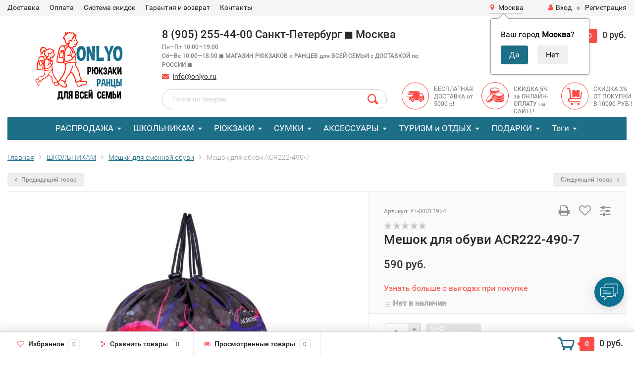

--- FILE ---
content_type: text/html; charset=utf-8
request_url: https://onlyo.ru/meshok-dlya-obuvi-acr222-490-7/
body_size: 18254
content:
<!DOCTYPE html><html lang="ru"><head><meta http-equiv="Content-Type" content="text/html; charset=utf-8"/><title>Купить Мешок для обуви ACR222-490-7 за 590 руб. в onlyo.ru Москва!</title><meta name="keywords" content="Мешок для обуви ACR222-490-7, Мешки для сменной обуви, Мешки для сменной обуви" /><meta name="description" content="Мешок для обуви ACR222-490-7 купить с доставкой по России! В магазине ранцев и рюкзаков для всей семьи onlyo.ru: ранцы в начальную  школу для первоклассников. Рюкзаки для подростков мальчишек и девчонок. Надежные рюкзаки для городских дел и путешествий! Оплата при получении. Скидки и акции при оформлении заказа." /><meta name="viewport" content="width=1280" /><link rel="shortcut icon" href="/favicon.ico"/><!-- rss --><link rel="alternate" type="application/rss+xml" title="Onlyo.ru" href="https://onlyo.ru/blog/rss/"><!-- CSS style--> <link rel="stylesheet" href="/wa-content/font/ruble/arial/fontface.css"><link rel="stylesheet" href="/wa-data/public/shop/themes/topshop/css/bootstrap.min.css?2.7.0"/><link rel="stylesheet" href="/wa-data/public/shop/themes/topshop/css/fonts/fonts.css?2.7.0"/><link rel="stylesheet" href="/wa-data/public/shop/themes/topshop/css/font-express/express.min.css?2.7.0"/><link rel="stylesheet" href="/wa-data/public/shop/themes/topshop/css/font-awesome/css/font-awesome.min.css?2.7.0"/><link rel="stylesheet" href="/wa-data/public/shop/themes/topshop/style-1.css?2.7.0"/><link rel="stylesheet" href="/wa-data/public/shop/themes/topshop/css/order.css?2.7.0"/><link rel="stylesheet" href="/wa-data/public/shop/themes/topshop/user.css?2.7.0"/><script src="/wa-data/public/shop/themes/topshop/js/jquery-1.11.1.min.js" ></script><script src="/wa-content/js/jquery/jquery-migrate-1.2.1.min.js"></script><script src="/wa-data/public/shop/themes/topshop/js/owl.carousel.min.js"></script><script src="/wa-data/public/shop/themes/topshop/js/jquery.scrollTo.js"></script><script src="/wa-content/js/jquery-ui/jquery.ui.core.min.js?v2.7.0"></script><script src="/wa-data/public/shop/themes/topshop/js/jquery.ui.widget.min.js?v2.7.0"></script><script src="/wa-data/public/shop/themes/topshop/js/jquery.ui.mouse.min.js?v2.7.0"></script><script src="/wa-content/js/jquery-ui/jquery.ui.slider.min.js?v2.7.0"></script><script src="/wa-data/public/shop/themes/topshop/js/jquery.cookie.js"></script><script src="/wa-data/public/shop/themes/topshop/js/lazy.load.js?v8.20.0.48"></script><script src="/wa-data/public/shop/themes/topshop/js/jquery.ui.touch-punch.min.js?v8.20.0.48"></script><script src="/wa-data/public/shop/themes/topshop/js/jquery.countdownTimer.min.js?v=2.7.0"></script><script src="/wa-data/public/shop/themes/topshop/shop.js"></script><!-- plugin hook: 'frontend_head' --><!-- Minicart --><link href="/wa-data/public/shop/themes/topshop/minicart.css" rel="stylesheet" type="text/css"><!-- /Minicart -->

    <link href="/wa-data/public/shop/plugins/clicklite/css/clicklite.css?v1.3.4-4979648214" rel="stylesheet" />
    <script src="/wa-data/public/shop/plugins/clicklite/js/clicklite.js?v1.3.4-4979648214"></script><link href='/wa-apps/shop/plugins/cityselect/css/suggestions.20.min.css?v=2.0.4' rel='stylesheet'><script src='/wa-apps/shop/plugins/cityselect/js/jquery.suggestions.20.min.js?v2.0.4'></script><link href='/wa-apps/shop/plugins/cityselect/css/frontend.min.css?v=2.0.4' rel='stylesheet'><script src='/wa-apps/shop/plugins/cityselect/js/frontend.min.js?v=2.0.4'></script><script>function init_shop_cityselect(){
shop_cityselect.location={"country":"rus","city":"\u041c\u043e\u0441\u043a\u0432\u0430","region":"77","zip":"101000","constraints_street":"","need_detect":true};
shop_cityselect.route_params={"app":"shop","theme":"topshop","theme_mobile":"topshop","checkout_version":"2","locale":"ru_RU","title":"\u0418\u043d\u0442\u0435\u0440\u043d\u0435\u0442 \u043c\u0430\u0433\u0430\u0437\u0438\u043d \u0440\u044e\u043a\u0437\u0430\u043a\u043e\u0432, \u0448\u043a\u043e\u043b\u044c\u043d\u044b\u0445 \u0440\u0430\u043d\u0446\u0435\u0432 \u0438 \u0430\u043a\u0441\u0435\u0441\u0441\u0443\u0430\u0440\u043e\u0432 Onlyo.ru","meta_keywords":"\u0440\u044e\u043a\u0437\u0430\u043a, \u0440\u0430\u043d\u0446\u044b \u0441\u043e \u0441\u043a\u0438\u0434\u043a\u043e\u0439, \u0448\u043a\u043e\u043b\u044c\u043d\u044b\u0439 \u0440\u044e\u043a\u0437\u0430\u043a, \u043e\u0440\u0442\u043e\u043f\u0435\u0434\u0438\u0447\u0435\u0441\u043a\u0438\u0439 \u0440\u0430\u043d\u0435\u0446, \u0440\u0430\u043d\u0435\u0446 \u0434\u043b\u044f \u043f\u0435\u0440\u0432\u043e\u043a\u043b\u0430\u0441\u0441\u043d\u0438\u043a\u0430, \u0448\u0432\u0435\u0439\u0446\u0430\u0440\u0441\u043a\u0438\u0439 \u0440\u044e\u043a\u0437\u0430\u043a, \u0440\u044e\u043a\u0437\u0430\u043a \u0434\u043b\u044f \u043d\u043e\u0443\u0442\u0431\u0443\u043a\u0430, onlyo.ru","meta_description":"\u0413\u043e\u0440\u043e\u0434\u0441\u043a\u0438\u0435 \u0440\u044e\u043a\u0437\u0430\u043a\u0438, \u043e\u0440\u0442\u043e\u043f\u0435\u0434\u0438\u0447\u0435\u0441\u043a\u0438\u0435 \u0440\u0430\u043d\u0446\u044b \u0434\u043b\u044f \u0448\u043a\u043e\u043b\u044c\u043d\u0438\u043a\u043e\u0432. \u0428\u0432\u0435\u0439\u0446\u0430\u0440\u0441\u043a\u0438\u0435 \u0444\u0438\u0440\u043c\u0435\u043d\u043d\u044b\u0435 \u0440\u044e\u043a\u0437\u0430\u043a\u0438. \u041a\u043e\u0436\u0430\u043d\u044b\u0435 \u0430\u043a\u0441\u0435\u0441\u0441\u0443\u0430\u0440\u044b, \u043f\u043e\u0440\u0442\u043c\u043e\u043d\u0435 \u0438 \u043a\u043e\u0448\u0435\u043b\u044c\u043a\u0438. \u041d\u0435\u0434\u043e\u0440\u043e\u0433\u0430\u044f \u0438 \u0431\u0435\u0441\u043f\u043b\u0430\u0442\u043d\u0430\u044f \u0434\u043e\u0441\u0442\u0430\u0432\u043a\u0430 \u043f\u043e \u041c\u043e\u0441\u043a\u0432\u0435, \u0421\u0430\u043d\u043a\u0442-\u041f\u0435\u0442\u0435\u0440\u0431\u0443\u0440\u0433\u0443 \u0438 \u0420\u043e\u0441\u0441\u0438\u0438. \u0421\u043a\u0438\u0434\u043a\u0438 \u0438 \u0430\u043a\u0446\u0438\u0438 \u0432 \u0438\u043d\u0442\u0435\u0440\u043d\u0435\u0442 \u043c\u0430\u0433\u0430\u0437\u0438\u043d\u0435 Onlyo.ru","og_title":"\u0418\u043d\u0442\u0435\u0440\u043d\u0435\u0442 \u043c\u0430\u0433\u0430\u0437\u0438\u043d \u0440\u044e\u043a\u0437\u0430\u043a\u043e\u0432, \u0448\u043a\u043e\u043b\u044c\u043d\u044b\u0445 \u0440\u0430\u043d\u0446\u0435\u0432, \u0430\u043a\u0441\u0435\u0441\u0441\u0443\u0430\u0440\u043e\u0432 \u0438 \u0442\u043e\u0432\u0430\u0440\u043e\u0432 \u0434\u043b\u044f \u043e\u0442\u0434\u044b\u0445\u0430 \u0438 \u043f\u0443\u0442\u0435\u0448\u0435\u0441\u0442\u0432\u0438\u0439 Onlyo.ru","og_image":"","og_video":"","og_description":"","og_type":"","og_url":"","url_type":"0","products_per_page":"","type_id":"0","currency":"RUB","stock_id":"v1","public_stocks":["v1"],"drop_out_of_stock":"1","payment_id":"0","shipping_id":"0","checkout_storefront_id":"e0990613e758c2c1d93da7e5c228356f","product_url":"meshok-dlya-obuvi-acr222-490-7","module":"frontend","action":"product","cityselect__url":"meshok-dlya-obuvi-acr222-490-7\/"};
shop_cityselect.countries=[];
shop_cityselect.iso2to3={"RU":"rus"};
shop_cityselect.language='ru';
shop_cityselect.init('5c1435be643ba1df9adac8709b3af9ee4dbf63ba','/','/wa-apps/shop/plugins/cityselect/js/fancybox/','city-settlement','auto',1,1,0);
        } if (typeof shop_cityselect !== 'undefined') { init_shop_cityselect() } else { $(document).ready(function () { init_shop_cityselect() }) }</script><link href="https://fonts.googleapis.com/css?family=Roboto" rel="stylesheet"><style id="promos-inline-styles">[data-promos-nmp]{background:rgba(79,198,245,1) !important;color:#fff !important;padding:10px !important;margin-top:10px !important}[data-promos-bcp]{background:rgba(145,16,46,1) !important;color:#fff !important;padding:10px !important;margin-top:10px !important}[data-promos-cp]{background:rgba(238,85,79,1) !important;border:0px solid #499fb5 !important;color:#fff !important;-webkit-box-shadow:0 7px 3px -1px #8a8a8a !important;-moz-box-shadow:0 7px 3px -1px #8a8a8a !important;box-shadow:0 7px 3px -1px #8a8a8a !important;border-radius:4px !important;font-family:'Roboto',sans-serif !important;font-size:18px !important;padding:10px !important;margin-top:10px !important;text-align:justify !important}[data-promos-gpp]{background:rgba(1,200,80,1) !important;color:#fff !important;padding:10px !important;margin-top:10px !important}[data-promos-gcc]{background:rgba(255,255,255,1) !important;border:0px solid #0bbdd4 !important;font-family:'Times New Roman',Times,serif !important;font-size:19px !important;font-style:normal !important;font-weight:bold !important}[data-promos-apbp]{border-radius:5px !important;border:5px solid #499fb5 !important;margin-top:10px !important;margin-bottom:10px !important}.pp-active [data-promos-aphp]{background:rgba(238,85,79,1) !important;color:#fff !important;padding:10px !important;text-align:center !important}.pp-active [data-promos-apcp]{background:transparent !important;color:#000 !important;font-family:'Roboto',sans-serif !important;font-size:18px !important;font-style:normal !important;font-weight:normal !important;padding:10px !important}.ig-dialog-wrap.gifts-dialog .w-dialog-wrapper [data-promos-gpbp]{-webkit-box-shadow:0 0 70px 0 #bbbbbb !important;-moz-box-shadow:0 0 70px 0 #bbbbbb !important;box-shadow:0 0 70px 0 #bbbbbb !important;border-radius:4px !important;border:5px solid #f3f3f3 !important}.ig-dialog-wrap.gifts-dialog .w-dialog-wrapper [data-promos-gphp]{background:rgba(243,243,243,1) !important;padding:7px 25px !important}.ig-dialog-wrap.gifts-dialog .w-dialog-wrapper [data-promos-gphhp]{color:#000 !important}.ig-dialog-wrap.gifts-dialog .w-dialog-wrapper [data-promos-gpcp]{background:rgba(255,255,255,1) !important;color:#000 !important;padding:20px !important}.ig-dialog-wrap.gifts-dialog .w-dialog-wrapper [data-promos-gpclp]{fill:#000 !important}.ig-dialog-wrap.gifts-dialog .w-dialog-wrapper [data-promos-gpcounp]:before{color:#000 !important;background:rgba(255,232,167,1) !important}.ig-dialog-wrap.skus-dialog .w-dialog-wrapper [data-promos-spbp]{-webkit-box-shadow:0 0 70px 0 #bbbbbb !important;-moz-box-shadow:0 0 70px 0 #bbbbbb !important;box-shadow:0 0 70px 0 #bbbbbb !important;border-radius:4px !important;border:5px solid #f3f3f3 !important}.ig-dialog-wrap.skus-dialog .w-dialog-wrapper [data-promos-sphp]{background:rgba(243,243,243,1) !important;padding:7px 25px !important;border-top-left-radius:4px !important;border-top-right-radius:4px !important}.ig-dialog-wrap.skus-dialog .w-dialog-wrapper [data-promos-sphhp]{color:#000 !important}.ig-dialog-wrap.skus-dialog .w-dialog-wrapper [data-promos-spcp]{background:rgba(255,255,255,1) !important;padding:20px !important}.ig-dialog-wrap.skus-dialog .w-dialog-wrapper [data-promos-spclp]{fill:#000 !important}[data-promos-nmc]{background:rgba(79,198,245,1) !important;color:#fff !important;padding:10px !important;margin-top:10px !important}[data-promos-bcc]{background:rgba(145,16,46,1) !important;color:#fff !important;padding:10px !important;margin-top:10px !important}[data-promos-cc]{background:rgba(238,85,79,1) !important;border:0px solid #499fb5 !important;color:#fff !important;-webkit-box-shadow:0 7px 3px -1px #8a8a8a !important;-moz-box-shadow:0 7px 3px -1px #8a8a8a !important;box-shadow:0 7px 3px -1px #8a8a8a !important;border-radius:4px !important;font-family:'Roboto',sans-serif !important;font-size:18px !important;padding:10px !important;margin-top:10px !important;text-align:justify !important}[data-promos-gpc]{background:rgba(1,200,80,1) !important;color:#fff !important;padding:10px !important;margin-top:10px !important}[data-promos-apbc]{border-radius:5px !important;border:5px solid #499fb5 !important;margin-top:10px !important;margin-bottom:10px !important}.pp-active [data-promos-aphc]{background:rgba(238,85,79,1) !important;color:#fff !important;padding:10px !important;text-align:center !important}.pp-active [data-promos-apcc]{background:transparent !important;color:#000 !important;font-family:'Roboto',sans-serif !important;font-size:18px !important;font-style:normal !important;font-weight:normal !important;padding:10px !important}</style><script>$(function() {$.promosFrontend = new PromosPluginFrontend({urls: {getProductSkus: '/promos/getProductSkus/',update: '/promos/update/',updateCart: '/promos/updateCart/',showGifts: '/promos/showGifts/',updateGifts: '/promos/updateGifts/',cartSaveUrl: {shop: '/cart/save/',plugin: '/my/'},cartDeleteUrl: {shop: '/cart/delete/',plugin: '/my/'},cartAddUrl: {shop: '/cart/add/',plugin: '/my/'}},locale: 'ru_RU',shopVersion: '8.20.0.48',pluginUrl: '/wa-apps/shop/plugins/promos/',attr: {giftPopupBlock: 'data-promos-gpbp',giftPopupClose: 'data-promos-gpclp',skusPopupBlock: 'data-promos-spbp',skusPopupClose: 'data-promos-spclp'},messages: {"This product is already selected":"\u0422\u043e\u0432\u0430\u0440 \u0443\u0436\u0435 \u0432\u044b\u0431\u0440\u0430\u043d","Product with the selected option combination is not available for purchase":"\u0422\u043e\u0432\u0430\u0440 \u0441 \u0432\u044b\u0431\u0440\u0430\u043d\u043d\u044b\u043c\u0438 \u0445\u0430\u0440\u0430\u043a\u0442\u0435\u0440\u0438\u0441\u0442\u0438\u043a\u0430\u043c\u0438 \u043d\u0435 \u0434\u043e\u0441\u0442\u0443\u043f\u0435\u043d \u0434\u043b\u044f \u0437\u0430\u043a\u0430\u0437\u0430"}})});</script><style>.top-line { max-width: 1280px; margin:0 auto; } .container { max-width: 1280px; } body { background: #ffffff; } .container-menu-h .menu-h { height:47px; } .container-menu-h .menu-h a { font-size:17px !important; }  .menu-h .tree a:after { font-size:13px;}</style><link href="/wa-apps/shop/plugins/promos/css/frontend.min.css?1.13.2" rel="stylesheet">
<script src="/wa-apps/shop/plugins/promos/js/frontend.min.js?1.13.2"></script>
<script src="https://marketplace.ur1s.ru/go-to-market/static/btn.js"></script>
<meta property="og:type" content="website" />
<meta property="og:title" content="Купить Мешок для обуви ACR222-490-7 за 590 руб. в onlyo.ru Москва!" />
<meta property="og:description" content="Мешок для обуви ACR222-490-7 купить с доставкой по России! В магазине ранцев и рюкзаков для всей семьи onlyo.ru: ранцы в начальную  школу для первоклассников. Рюкзаки для подростков мальчишек и девчонок. Надежные рюкзаки для городских дел и путешествий! Оплата при получении. Скидки и акции при оформлении заказа." />
<meta property="og:image" content="https://onlyo.ru/wa-data/public/shop/products/96/33/23396/images/98322/98322.750x0.jpg" />
<meta property="og:url" content="https://onlyo.ru/meshok-dlya-obuvi-acr222-490-7/" />
<meta property="product:price:amount" content="590" />
<meta property="product:price:currency" content="RUB" />
</head><body><div class="top-line"><div class="container"><div class="row"><div class="col-lg-7 col-md-6 col-sm-7 hidden-xs-down clone-top-menu"><ul class="menu-h-top"><li><a href="/dostavka/" title="Доставка" class="hidden">Доставка</a></li><li><a href="/oplata/" title="Оплата" class="hidden">Оплата</a></li><li><a href="/sistema-skidok/" title="Система скидок" class="hidden">Система скидок</a></li><li class="tree"><a href="/garantiya/" title="Гарантия и возврат" class="hidden">Гарантия и возврат</a><ul class="menu-v"><li><a href="/garantiya/sertifikaty/" title="Сертификаты" class="hidden">Сертификаты</a></li></ul></li><li><a href="/kontakty/" title="Контакты" class="hidden">Контакты</a></li></ul></div><div class="col-lg-5  col-md-6 col-sm-5 col-xs-12 text-lg-right text-md-right text-xs-center"><ul class="menu-h-top auth"><li><div class="b-cityselect__wrapper b-cityselect__wrapper--topshop "><a href="#" class="b-cityselect__city i-cityselect__city_change"><i class="fas fa fa-map-marker fa-map-marker-alt"></i> <span class="i-cityselect__city">Москва</span></a><div class="b-cityselect__notifier b-cityselect__notifier--topshop"><div class="b-cityselect__notifier_triangle"></div><div class="b-cityselect__notifier_title">Ваш город <b class="i-cityselect__city">Москва</b>?</div><div class="b-cityselect__notifier_buttons nowrap"><input type="button" class="btn btn-primary uni-btn uni-btn--red b-cityselect__city_yes i-cityselect__city_yes" value="Да"> <input type="button" class="b-cityselect__city_no btn btn-default gray uni-btn i-cityselect__city_no" value="Нет"></div></div><script>if (typeof shop_cityselect !== 'undefined') { shop_cityselect.detect() } else { document.addEventListener("DOMContentLoaded", function() { shop_cityselect.detect() }) }</script></div></li><li class="account"><a href="/login/"><i class="fa fa-user"></i>Вход</a></li><li><span></span></li><li><a href="/signup/">Регистрация</a></li></ul></div></div></div></div><div class="container"><div class="header"><div class="row to-table"><div class="col-lg-3 col-md-3 text-sm-center text-lg-left text-lg-center text-xs-center to-cell"><div class="logo-fix"><a href="https://onlyo.ru"><img src="/wa-data/public/shop/themes/topshop/img/logo.png?v1590595096" alt="Onlyo.ru"></a></div></div><div class="col-lg-9 col-md-9 to-cell"><div class="row"><div class="col-lg-7 col-md-7"><div class="phone text-lg-left text-md-left text-xs-center">8 (905) 255-44-00 Санкт-Петербург ◼ Москва<br><i>Пн—Пт 10:00—19:00<br>Сб—Вс 10:00—18:00 ◼ МАГАЗИН РЮКЗАКОВ и РАНЦЕВ для ВСЕЙ СЕМЬИ с ДОСТАВКОЙ по РОССИИ ◼</i></div><div class="phone-under-link  text-sm-center text-md-left text-lg-left hidden-xs-down"><span class="nobr"><i class="fa fa-envelope"></i> <a href="mailto:info@onlyo.ru">info@onlyo.ru</a></span></div></div><div class="col-lg-5 col-md-5 text-lg-right text-md-right text-sm-center text-xs-center"><div class="cart-block hidden-xs-down"><!-- МЕТРИКА яндекс --><a href="/order/" onclick="yaCounter57396994.reachGoal('CART_BUTTON'); return true;"><span class="hidden-lg-down">Корзина</span>  <span class="icon-red_icon_cart"></span> <span class="cart-box cart-count">0</span> <span class="cart-total">0 руб.</span></a><div class="popup"><div class="loading-cart"></div></div><script>$(function(){$(".cart-block").hover(function () {$('.popup .loading-cart').html("");$('.popup .loading-cart').load('/cart/?'+ Math.random() + ' .cart-popup', function(){$(".loading").remove();$('.cart-product-one .delete').on('click', function () {var tr = $(this).closest('div.cart-product-one');$.post('/cart/delete/', {id : tr.data('id')}, function (response) {tr.slideUp();$(".cart-count").html(response.data.count);$(".cart-total").html(response.data.total);if (response.data.count == 0) {$(".popup-total").remove();$(".empty").show();}}, "json");return false;});});});});</script></div></div></div><div class="row"><div class="col-lg-6 col-md-4"><div class="search search-show hidden-xs-down"><form method="get" action="/search/" data-search="/search/"><input class="livesearch" id="search" name="query" autocomplete="off" type="text" placeholder="Поиск по товарам" ><button type="submit" class="search_button"><i class="icon-icon_search"></i></button><div class="search-popup"></div></form></div></div><div class="col-lg-6 col-md-8 hidden-sm-down"><div class="promo"><div class="row"><div class="col-lg-4 col-md-4"><i class="icon-promo icon-red_promo_5"></i><p>БЕСПЛАТНАЯ ДОСТАВКА от 5000 р!</p></div><div class="col-lg-4  col-md-4"><i class="icon-promo icon-red_promo_24"></i><p>СКИДКА 5% за ОНЛАЙН-ОПЛАТУ на САЙТЕ!</p></div><div class="col-lg-4  col-md-4"><i class="icon-promo icon-red_promo_9"></i><p>СКИДКА 3% ОТ ПОКУПКИ В 10000 РУБ.!</p></div></div></div></div></div></div></div></div></div><div class="container  hidden-md-down"><!-- shop categories --><div class="container-menu-h"><ul class="menu-h"><li class="tree"><a href="/category/aktsii/">РАСПРОДАЖА</a><ul><li><a href="/category/aktsii/shkolnikam/">Детям </a></li><li><a href="/category/aktsii/vzroslym/">Взрослым </a></li><li><a href="/category/aktsii/aktsii-podarki/">АКЦИИ </a></li></ul></li><li class="tree"><a href="/category/shkolnikam/">ШКОЛЬНИКАМ</a><ul><li><a href="/category/shkolnikam/novinki-shkolnykh-ryukzakov/">Новинки 2025 </a></li><li class="tree"><a href="/category/shkolnikam/shkolnye-rantsy-dlya-pervoklassnika/">Школьные ранцы для Первоклассников </a><ul><li><a href="/category/shkolnikam/shkolnye-rantsy-dlya-pervoklassnika/rantsy-dlya-devochek-1-klass/">Ранцы для девочек 1 класс </a></li><li><a href="/category/shkolnikam/shkolnye-rantsy-dlya-pervoklassnika/rantsy-dlya-malchikov-1-klass/">Ранцы для мальчиков 1 класс </a></li></ul></li><li class="tree"><a href="/category/shkolnikam/shkolnye-rantsy-2-4-klass/">Школьные ранцы 2-4 класс </a><ul><li><a href="/category/shkolnikam/shkolnye-rantsy-2-4-klass/rantsy-dlya-devochek-2-4-klass/">Ранцы для девочек 2-4 класс </a></li><li><a href="/category/shkolnikam/shkolnye-rantsy-2-4-klass/rantsy-dlya-malchikov-2-4-klass/">Ранцы для мальчиков 2-4 класс </a></li></ul></li><li class="tree"><a href="/category/shkolnikam/shkolnye-ryukzaki-5-11-klass/">Школьные рюкзаки 5-11 класс </a><ul><li><a href="/category/shkolnikam/shkolnye-ryukzaki-5-11-klass/ryukzaki-dlya-devochek-5-11-klass/">Рюкзаки для девочек 5-11 класс </a></li><li><a href="/category/shkolnikam/shkolnye-ryukzaki-5-11-klass/ryukzaki-dlya-malchikov-5-11-klass/">Рюкзаки для мальчиков 5-11 класс </a></li></ul></li><li><a href="/category/shkolnikam/shkolnye-aksessuary/">Мешки для сменной обуви </a></li><li><a href="/category/shkolnikam/penaly/">Пеналы </a></li><li class="tree"><a href="/category/shkolnikam/ortopedicheskie-ryukzaki/">Ортопедические рюкзаки для школьников </a><ul><li><a href="/category/shkolnikam/ortopedicheskie-ryukzaki/devochkam/">Девочкам </a></li><li><a href="/category/shkolnikam/ortopedicheskie-ryukzaki/malchikam/">Мальчикам </a></li></ul></li><li class="tree"><a href="/category/shkolnikam/ryukzaki-dlya-podrostkov/">Рюкзаки для подростков </a><ul><li><a href="/category/shkolnikam/ryukzaki-dlya-podrostkov/ryukzaki-dlya-devochek-podrostkov/">Рюкзаки для девочек-подростков </a></li><li><a href="/category/shkolnikam/ryukzaki-dlya-podrostkov/ryukzaki-dlya-malchikov-podrostkov/">Рюкзаки для мальчиков-подростков </a></li></ul></li><li><a href="/category/shkolnikam/detskie-ryukzaki/">Детские рюкзаки </a></li><li><a href="/category/shkolnikam/sumki-detskie/">Сумки детские </a></li></ul></li><li class="tree"><a href="/category/gorodskie-ryukzaki/">РЮКЗАКИ</a><ul><li class="tree"><a href="/category/gorodskie-ryukzaki/podborki/">Подборки </a><ul><li><a href="/category/gorodskie-ryukzaki/podborki/biznes-ryukzaki/">Бизнес рюкзаки </a></li><li><a href="/category/gorodskie-ryukzaki/podborki/ryukzaki-s-usb/">Рюкзаки с USB </a></li><li><a href="/category/gorodskie-ryukzaki/podborki/ryukzaki-sumki/">Рюкзаки-сумки </a></li><li><a href="/category/gorodskie-ryukzaki/podborki/kraftovye-ryukzaki/">Крафтовые рюкзаки </a></li></ul></li><li class="tree"><a href="/category/gorodskie-ryukzaki/kozhanye-ryukzaki/">Кожаные рюкзаки </a><ul><li><a href="/category/gorodskie-ryukzaki/kozhanye-ryukzaki/zhenskie-kozhanye-ryukzaki/">Женские кожаные рюкзаки </a></li><li><a href="/category/gorodskie-ryukzaki/kozhanye-ryukzaki/muzhskie-kozhanye-ryukzaki/">Мужские кожаные рюкзаки </a></li></ul></li><li><a href="/category/gorodskie-ryukzaki/muzhskie-ryukzaki/">Мужские рюкзаки </a></li><li><a href="/category/gorodskie-ryukzaki/zhenskie-ryukzaki/">Женские рюкзаки </a></li><li><a href="/category/gorodskie-ryukzaki/ryukzaki-dlya-noutbuka/">Рюкзаки для ноутбука </a></li><li><a href="/category/gorodskie-ryukzaki/odnolyamochnye-ryukzaki/">Однолямочные рюкзаки </a></li><li><a href="/category/gorodskie-ryukzaki/shveytsarskie-ryukzaki/">Швейцарские рюкзаки </a></li><li><a href="/category/gorodskie-ryukzaki/ryukzaki-antivor/">Рюкзаки антивор </a></li></ul></li><li class="tree"><a href="/category/sumki/">СУМКИ</a><ul><li><a href="/category/sumki/sportivnye-sumki/">Спортивные сумки </a></li><li><a href="/category/sumki/sumki-dlya-noutbuka/">Сумки для ноутбука </a></li><li class="tree"><a href="/category/sumki/zhenskie-sumki/">Женские сумки </a><ul><li><a href="/category/sumki/zhenskie-sumki/sumki-dorozhnye/">Сумки дорожные </a></li><li><a href="/category/sumki/zhenskie-sumki/shoppery/">Шопперы </a></li></ul></li><li class="tree"><a href="/category/sumki/muzhskie-sumki/">Мужские сумки </a><ul><li><a href="/category/sumki/muzhskie-sumki/delovye-sumki/">Деловые сумки </a></li><li><a href="/category/sumki/muzhskie-sumki/sumki-cherez-plecho/">Сумки через плечо </a></li><li><a href="/category/sumki/muzhskie-sumki/dorozhnye-sumki/">Дорожные сумки </a></li><li><a href="/category/sumki/muzhskie-sumki/barsetki/">Барсетки </a></li></ul></li><li><a href="/category/sumki/nesessery/">Несессеры </a></li><li><a href="/category/sumki/sumki-dlya-obeda/">Сумки для обеда </a></li><li><a href="/category/sumki/portfeli/">Портфели </a></li><li><a href="/category/sumki/sumki-na-poyas/">Сумки поясные </a></li></ul></li><li class="tree"><a href="/category/modnye-aksessuary/">АКСЕССУАРЫ</a><ul><li><a href="/category/modnye-aksessuary/potaynye-koshelki/">Потайные кошельки </a></li><li><a href="/category/modnye-aksessuary/zhenskie-koshelki/">Женские кошельки </a></li><li><a href="/category/modnye-aksessuary/mujskie-portmone-bumajniki/">Мужские портмоне и бумажники </a></li><li><a href="/category/modnye-aksessuary/oblozhki-dokumentov/">Обложки документов </a></li><li><a href="/category/modnye-aksessuary/klatchi/">Клатчи </a></li><li><a href="/category/modnye-aksessuary/klyuchnitsy/">Ключницы </a></li><li class="tree"><a href="/category/modnye-aksessuary/remni/">Ремни </a><ul><li><a href="/category/modnye-aksessuary/remni/remni-zhenskie/">Ремни женские </a></li><li><a href="/category/modnye-aksessuary/remni/remni-muzhskie/">Ремни мужские </a></li></ul></li><li><a href="/category/modnye-aksessuary/zamki/">Замки </a></li></ul></li><li class="tree"><a href="/category/turizm/">ТУРИЗМ и ОТДЫХ</a><ul><li><a href="/category/turizm/turisticheskie-ryukzaki/">Туристические рюкзаки </a></li></ul></li><li class="tree"><a href="/category/podarki/">ПОДАРКИ</a><ul><li><a href="/category/podarki/igrushki/">Игрушки </a></li></ul></li><!-- plugin hook: 'frontend_nav' --><li class="tree plugin tags"><a href="javascript:void(0);" onClick="return false">Теги</a><ul><li><a href="/tag/%D0%91%D0%B0%D1%80%D1%81%D0%B5%D1%82%D0%BA%D0%B8/">Барсетки</a></li><li><a href="/tag/%D0%91%D1%83%D0%BC%D0%B0%D0%B6%D0%BD%D0%B8%D0%BA%D0%B8+%D0%B6%D0%B5%D0%BD%D1%81%D0%BA%D0%B8%D0%B5/">Бумажники женские</a></li><li><a href="/tag/%D0%91%D1%83%D0%BC%D0%B0%D0%B6%D0%BD%D0%B8%D0%BA%D0%B8+%D0%BC%D1%83%D0%B6%D1%81%D0%BA%D0%B8%D0%B5/">Бумажники мужские</a></li><li><a href="/tag/%D0%92%D0%B8%D0%B7%D0%B8%D1%82%D0%BD%D0%B8%D1%86%D1%8B/">Визитницы</a></li><li><a href="/tag/%D0%94%D0%B5%D0%BB%D0%BE%D0%B2%D1%8B%D0%B5+%D0%BF%D0%B0%D0%BF%D0%BA%D0%B8/">Деловые папки</a></li><li><a href="/tag/%D0%94%D0%B5%D1%82%D1%81%D0%BA%D0%B8%D0%B5+%D1%80%D1%8E%D0%BA%D0%B7%D0%B0%D0%BA%D0%B8/">Детские рюкзаки</a></li><li><a href="/tag/%D0%96%D0%B5%D0%BD%D1%81%D0%BA%D0%B8%D0%B5+%D1%80%D1%8E%D0%BA%D0%B7%D0%B0%D0%BA%D0%B8/">Женские рюкзаки</a></li><li><a href="/tag/%D0%9A%D0%BB%D0%B0%D1%82%D1%87%D0%B8+%D0%BC%D1%83%D0%B6%D1%81%D0%BA%D0%B8%D0%B5/">Клатчи мужские</a></li><li><a href="/tag/%D0%9A%D0%BB%D1%8E%D1%87%D0%BD%D0%B8%D1%86%D1%8B/">Ключницы</a></li><li><a href="/tag/%D0%9A%D0%BE%D1%88%D0%B5%D0%BB%D1%8C%D0%BA%D0%B8/">Кошельки</a></li><li><a href="/tag/%D0%9C%D0%B5%D1%88%D0%BA%D0%B8+%D0%B4%D0%BB%D1%8F+%D1%81%D0%BC%D0%B5%D0%BD%D0%BD%D0%BE%D0%B9+%D0%BE%D0%B1%D1%83%D0%B2%D0%B8/">Мешки для сменной обуви</a></li><li><a href="/tag/%D0%9C%D0%BE%D0%BB%D0%BE%D0%B4%D0%B5%D0%B6%D0%BD%D1%8B%D0%B5+%D1%80%D1%8E%D0%BA%D0%B7%D0%B0%D0%BA%D0%B8/">Молодежные рюкзаки</a></li><li><a href="/tag/%D0%9C%D1%83%D0%B6%D1%81%D0%BA%D0%B8%D0%B5+%D1%80%D1%8E%D0%BA%D0%B7%D0%B0%D0%BA%D0%B8/">Мужские рюкзаки</a></li><li><a href="/tag/%D0%9E%D0%B4%D0%BD%D0%BE%D0%BB%D1%8F%D0%BC%D0%BE%D1%87%D0%BD%D1%8B%D0%B5+%D1%80%D1%8E%D0%BA%D0%B7%D0%B0%D0%BA%D0%B8/">Однолямочные рюкзаки</a></li><li><a href="/tag/%D0%9E%D1%80%D1%82%D0%BE%D0%BF%D0%B5%D0%B4%D0%B8%D1%87%D0%B5%D1%81%D0%BA%D0%B8%D0%B5+%D1%80%D0%B0%D0%BD%D1%86%D1%8B/">Ортопедические ранцы</a></li><li><a href="/tag/%D0%9F%D0%BE%D1%80%D1%82%D0%BC%D0%BE%D0%BD%D0%B5/">Портмоне</a></li><li><a href="/tag/%D0%9F%D0%BE%D1%80%D1%82%D1%84%D0%B5%D0%BB%D0%B8/">Портфели</a></li><li><a href="/tag/%D0%9F%D0%BE%D1%8F%D1%81%D0%BD%D1%8B%D0%B5+%D1%81%D1%83%D0%BC%D0%BA%D0%B8/">Поясные сумки</a></li><li><a href="/tag/%D0%A0%D0%B0%D0%BD%D1%86%D1%8B+%D0%B4%D0%BB%D1%8F+%D0%B4%D0%B5%D0%B2%D0%BE%D1%87%D0%B5%D0%BA+1-4+%D0%BA%D0%BB%D0%B0%D1%81%D1%81/">Ранцы для девочек 1-4 класс</a></li><li><a href="/tag/%D0%A0%D0%B0%D0%BD%D1%86%D1%8B+%D0%B4%D0%BB%D1%8F+%D0%BC%D0%B0%D0%BB%D1%8C%D1%87%D0%B8%D0%BA%D0%BE%D0%B2+1-4+%D0%BA%D0%BB%D0%B0%D1%81%D1%81/">Ранцы для мальчиков 1-4 класс</a></li><li><a href="/tag/%D0%A0%D0%B0%D0%BD%D1%86%D1%8B+%D0%B4%D0%BB%D1%8F+%D0%BD%D0%B0%D1%87%D0%B0%D0%BB%D1%8C%D0%BD%D0%BE%D0%B9+%D1%88%D0%BA%D0%BE%D0%BB%D1%8B/">Ранцы для начальной школы</a></li><li><a href="/tag/%D0%A0%D0%B0%D0%BD%D1%86%D1%8B+%D1%81+%D0%BD%D0%B0%D0%BF%D0%BE%D0%BB%D0%BD%D0%B5%D0%BD%D0%B8%D0%B5%D0%BC/">Ранцы с наполнением</a></li><li><a href="/tag/%D0%A0%D0%B5%D0%BC%D0%BD%D0%B8+%D0%BC%D1%83%D0%B6%D1%81%D0%BA%D0%B8%D0%B5/">Ремни мужские</a></li><li><a href="/tag/%D0%A0%D1%8E%D0%BA%D0%B7%D0%B0%D0%BA+%D0%BD%D0%B0+%D0%BE%D0%B4%D0%BD%D0%BE+%D0%BF%D0%BB%D0%B5%D1%87%D0%BE/">Рюкзак на одно плечо</a></li><li><a href="/tag/%D0%A0%D1%8E%D0%BA%D0%B7%D0%B0%D0%BA-%D0%BC%D0%B5%D1%88%D0%BE%D0%BA/">Рюкзак-мешок</a></li><li><a href="/tag/%D0%A0%D1%8E%D0%BA%D0%B7%D0%B0%D0%BA%D0%B8+%D0%B0%D0%BD%D1%82%D0%B8%D0%B2%D0%BE%D1%80/">Рюкзаки антивор</a></li><li><a href="/tag/%D0%A0%D1%8E%D0%BA%D0%B7%D0%B0%D0%BA%D0%B8+%D0%B3%D0%BE%D1%80%D0%BE%D0%B4%D1%81%D0%BA%D0%B8%D0%B5/">Рюкзаки городские</a></li><li><a href="/tag/%D0%A0%D1%8E%D0%BA%D0%B7%D0%B0%D0%BA%D0%B8+%D0%B3%D0%BE%D1%80%D0%BE%D0%B4%D1%81%D0%BA%D0%B8%D0%B5+%D0%B4%D0%BB%D1%8F+%D1%81%D1%82%D0%B0%D1%80%D1%88%D0%B5%D0%BA%D0%BB%D0%B0%D1%81%D1%81%D0%BD%D0%B8%D0%BA%D0%BE%D0%B2+%D0%B8+%D1%81%D1%82%D1%83%D0%B4%D0%B5%D0%BD%D1%82%D0%BE%D0%B2/">Рюкзаки городские для старшеклассников и студентов</a></li><li><a href="/tag/%D0%A0%D1%8E%D0%BA%D0%B7%D0%B0%D0%BA%D0%B8+%D0%B4%D0%BB%D1%8F+%D0%B4%D0%B5%D0%B2%D0%BE%D1%87%D0%B5%D0%BA+%D0%BF%D0%BE%D0%B4%D1%80%D0%BE%D1%81%D1%82%D0%BA%D0%BE%D0%B2/">Рюкзаки для девочек подростков</a></li><li><a href="/tag/%D0%A0%D1%8E%D0%BA%D0%B7%D0%B0%D0%BA%D0%B8+%D0%B4%D0%BB%D1%8F+%D0%BC%D0%B0%D0%BB%D1%8C%D1%87%D0%B8%D0%BA%D0%BE%D0%B2+5-11+%D0%BA%D0%BB%D0%B0%D1%81%D1%81/">Рюкзаки для мальчиков 5-11 класс</a></li><li><a href="/tag/%D0%A0%D1%8E%D0%BA%D0%B7%D0%B0%D0%BA%D0%B8+%D0%B4%D0%BB%D1%8F+%D0%BD%D0%B0%D1%87%D0%B0%D0%BB%D1%8C%D0%BD%D0%BE%D0%B9+%D0%B8+%D1%81%D1%80%D0%B5%D0%B4%D0%BD%D0%B5%D0%B9+%D1%88%D0%BA%D0%BE%D0%BB%D1%8B/">Рюкзаки для начальной и средней школы</a></li><li><a href="/tag/%D0%A0%D1%8E%D0%BA%D0%B7%D0%B0%D0%BA%D0%B8+%D0%B4%D0%BB%D1%8F+%D0%BD%D0%BE%D1%83%D1%82%D0%B1%D1%83%D0%BA%D0%B0/">Рюкзаки для ноутбука</a></li><li><a href="/tag/%D0%A0%D1%8E%D0%BA%D0%B7%D0%B0%D0%BA%D0%B8+%D0%BC%D1%83%D0%B6%D1%81%D0%BA%D0%B8%D0%B5/">Рюкзаки мужские</a></li><li><a href="/tag/%D0%A0%D1%8E%D0%BA%D0%B7%D0%B0%D0%BA%D0%B8-%D1%81%D1%83%D0%BC%D0%BA%D0%B8/">Рюкзаки-сумки</a></li><li><a href="/tag/%D0%A0%D1%8E%D0%BA%D0%B7%D0%B0%D0%BA%D0%B8-%D1%82%D1%80%D0%B0%D0%BD%D1%81%D1%84%D0%BE%D1%80%D0%BC%D0%B5%D1%80%D1%8B/">Рюкзаки-трансформеры</a></li><li><a href="/tag/%D0%A1%D0%BF%D0%BE%D1%80%D1%82%D0%B8%D0%B2%D0%BD%D1%8B%D0%B5+%D1%80%D1%8E%D0%BA%D0%B7%D0%B0%D0%BA%D0%B8/">Спортивные рюкзаки</a></li><li><a href="/tag/%D0%A1%D1%83%D0%BC%D0%BA%D0%B8+%D0%B4%D0%BB%D1%8F+%D0%BD%D0%BE%D1%83%D1%82%D0%B1%D1%83%D0%BA%D0%B0/">Сумки для ноутбука</a></li><li><a href="/tag/%D0%A1%D1%83%D0%BC%D0%BA%D0%B8+%D0%B4%D0%BE%D1%80%D0%BE%D0%B6%D0%BD%D1%8B%D0%B5/">Сумки дорожные</a></li><li><a href="/tag/%D0%A1%D1%83%D0%BC%D0%BA%D0%B8+%D0%B6%D0%B5%D0%BD%D1%81%D0%BA%D0%B8%D0%B5/">Сумки женские</a></li><li><a href="/tag/%D0%A1%D1%83%D0%BC%D0%BA%D0%B8+%D0%BC%D1%83%D0%B6%D1%81%D0%BA%D0%B8%D0%B5/">Сумки мужские</a></li><li><a href="/tag/%D0%A1%D1%83%D0%BC%D0%BA%D0%B8+%D1%81%D0%BF%D0%BE%D1%80%D1%82%D0%B8%D0%B2%D0%BD%D1%8B%D0%B5/">Сумки спортивные</a></li><li><a href="/tag/%D0%A8%D0%B2%D0%B5%D0%B9%D1%86%D0%B0%D1%80%D1%81%D0%BA%D0%B8%D0%B5+%D1%80%D1%8E%D0%BA%D0%B7%D0%B0%D0%BA%D0%B8/">Швейцарские рюкзаки</a></li><li><a href="/tag/%D0%A8%D0%BA%D0%BE%D0%BB%D1%8C%D0%BD%D1%8B%D0%B5+%D1%80%D1%8E%D0%BA%D0%B7%D0%B0%D0%BA%D0%B8/">Школьные рюкзаки</a></li><li><a href="/tag/%D0%A8%D0%BE%D0%BF%D0%BF%D0%B5%D1%80%D1%8B/">Шопперы</a></li><li><a href="/tag/%D0%B3%D0%BE%D1%80%D0%BE%D0%B4%D1%81%D0%BA%D0%B8%D0%B5+%D1%80%D1%8E%D0%BA%D0%B7%D0%B0%D0%BA%D0%B8/">городские рюкзаки</a></li><li><a href="/tag/%D0%BA%D0%BE%D0%B6%D0%B0%D0%BD%D1%8B%D0%B5+%D1%80%D1%8E%D0%BA%D0%B7%D0%B0%D0%BA%D0%B8/">кожаные рюкзаки</a></li><li><a href="/tag/%D0%BA%D0%BE%D0%B6%D0%B0%D0%BD%D1%8B%D0%B5+%D1%81%D1%83%D0%BC%D0%BA%D0%B8/">кожаные сумки</a></li><li><a href="/tag/%D1%80%D1%8E%D0%BA%D0%B7%D0%B0%D0%BA%D0%B8/">рюкзаки</a></li></ul></li></ul></div></div><div class="menu-overlay"></div><div class="container hidden-lg-up"><div class="container-menu-h"><div class="xs-menu"><ul><li><a href="#" class="show-xs-menu"><i class="fa fa-bars"></i> Каталог товаров</a></li><li class="search hidden-sm-up"><a href="#"><i class="fa fa-search"></i></a></li></ul></div></div><div class="xs-menu-overlay"><ul class="clone-xs-menu"><li><div class="title">Каталог товаров</div><div class="close-block"><a href="#" class="dialog-close">&times;</a></div></li></ul></div></div><div class="container container-background"><!-- plugin hook: 'frontend_header' -->

<!-- Mini-cart start -->
<div id="minicart" class="minicart ">
        <div class="minicart-body">
                <div id="minicart-items-list"></div>
    </div>
    <div class="minicart-total">
        <span class="minicart-total-text">Итого:</span>
        <span class="minicart-total-price">&nbsp;0 <span class="ruble">₽</span></span>
    </div>
        <div class="minicart-action">
        <a onclick="$('#minicart').slideUp();"><span class="minicart-button minicart-cart">Продолжить покупки</span></a>        <a onclick="yaCounter57396994.reachGoal('CART_BUTTON'); return true;" href="/order/"><span class="minicart-button minicart-checkout">Оформить заказ</span></a>    </div>
    </div>
<script type="text/javascript" src="/wa-data/public/shop/themes/topshop/minicart.js"></script>

<script type="text/javascript">
(function($) {
    $(function() {	
	$.minicart.init($.parseJSON('{"show_plugin":true,"location":"#mini-cart","location_mobile":"#mini-cart-mobile","show_cart_button":true,"show_checkout_button":true,"open_type":false,"align":"bottom_right","align_mobile":"bottom_right","auto_display":true,"show_after_add":true,"auto_hide":true,"flying_cart":false,"scroll_offset":0,"bg_color":"#ffffff","text_color":"#000000","buttons_bg_color":"#f84c48","buttons_text_color":"#ffffff","price_color":"#000000","cart_rows":3,"disable_at_checkout":true,"auto_display_mobile":false,"autohide_timeout":5000,"enable_multisettings":false,"active_storefront":"main","plugin_static_url":"\/wa-apps\/shop\/plugins\/minicart\/","checkout_version":2,"wa_app_url":"\/","mobile":false}'));
    });
})(jQuery);
</script>

<!-- Mini-cart end -->


<script src="/wa-data/public/shop/themes/topshop/js/jquery.ez-plus.js"></script>
<script src="/wa-data/public/shop/themes/topshop/js/jquery.fancybox.pack.js"></script>
<script src="/wa-data/public/shop/themes/topshop/js/jquery.fancybox-thumbs.js"></script>
<link rel="stylesheet" href="/wa-data/public/shop/themes/topshop/css/jquery.fancybox.css?2.7.0"/>

<script src="/wa-data/public/shop/themes/topshop/js/product.page.js?v=2.7.0"></script>



						

		<div class="product" itemscope itemtype="http://schema.org/Product" id="js-product-page">
							<div class="breadcrumbs"><ul itemscope itemtype="http://schema.org/BreadcrumbList"><li itemprop="itemListElement" itemscope itemtype="http://schema.org/ListItem"><a href="https://onlyo.ru" itemprop="item"><span itemprop="name">Главная</span></a><meta itemprop="position" content="1"></li><li itemprop="itemListElement" itemscope itemtype="http://schema.org/ListItem"><a href="https://onlyo.ru/category/shkolnikam/" itemprop="item"><span itemprop="name">ШКОЛЬНИКАМ</span><meta itemprop="position" content="2"></a></li><li itemprop="itemListElement" itemscope itemtype="http://schema.org/ListItem"><a href="https://onlyo.ru/category/shkolnikam/shkolnye-aksessuary/" itemprop="item"><span itemprop="name">Мешки для сменной обуви</span><meta itemprop="position" content="3"></a></li><li>Мешок для обуви ACR222-490-7</li></ul></div>
			
																																																																																																																																																																																																																																																																																																																																																																																																																																																																		
						<div class="row prev-next hidden-sm-down">
								<div class="col-lg-6 col-md-6">
					<div class="prev-product"><a href="/26294/" data-image-name="Мешок для обуви OM-51-113/2 серый" data-price="1 260 руб." data-image-url="/wa-data/public/shop/products/94/62/26294/images/123754/123754.100.jpg"><i class="fa fa-angle-left" aria-hidden="true"></i> Предыдущий товар</a></div>
				</div>
				<div class="col-lg-6 col-md-6 text-right">
					<div class="next-product"><a href="/meshok-dlya-obuvi-acr222-490-8/" data-image-name="Мешок для обуви ACR222-490-8" data-price="590 руб." data-image-url="/wa-data/public/shop/products/95/33/23395/images/98321/98321.100.jpg">Следующий товар <i class="fa fa-angle-right" aria-hidden="true"></i></a></div>
				</div>
							</div>
						
			<div class="row product-margin product-visible" style="table-layout: fixed;">
				<div class="col-lg-7 col-md-7 col-sm-7 col-xs-12">
					
					
						
																								
												<div class="product-gallery text-center">
							<!-- Big foto -->

							<div class="image" data-number="1" id="product-core-image">
								

																<a href="/wa-data/public/shop/products/96/33/23396/images/98322/98322.970.jpg" title="Мешок для обуви ACR222-490-7"><img class="zoom-image-elevate" data-zoom-image="/wa-data/public/shop/products/96/33/23396/images/98322/98322.970.jpg" itemprop="image" id="product-image" alt="Мешок для обуви ACR222-490-7" title="Мешок для обуви ACR222-490-7" src="/wa-data/public/shop/products/96/33/23396/images/98322/98322.600.jpg"></a>
																<div id="switching-image" style="display: none;"></div>
								<div class="image-hint"><i class="fa fa-search"></i> Нажмите на изображение для увеличения</div>
							</div>


															<!-- Preview list -->
															
						</div>
						
					
				</div>
				<div class="col-lg-5 col-md-5 col-sm-5 col-xs-12">
										
					<div class="icons-compare-favorite">
						<span class="print hidden-sm-down" onclick="window.print();"><i class="fa fa-print"></i></span>
						<span class="compare-favorite-icon"><a href="#" data-product="23396" class="favorite-link"><i class="fa fa-heart-o"></i></a></span>
						<span class="compare-compare-icon"><a href="#" data-product="23396" class="compare-link"><i class="fa fa-sliders"></i></a></span>
					</div>
															<!-- Product ID -->
						<div class="articul">Артикул: <span>УТ-00011974</span></div>
										
					<div class="rating-block">
												<i class="icon16 star-empty"></i><i class="icon16 star-empty"></i><i class="icon16 star-empty"></i><i class="icon16 star-empty"></i><i class="icon16 star-empty"></i>
											</div>

					<h1 class="name "><span itemprop="name">Мешок для обуви ACR222-490-7</span></h1>

					<form id="cart-form" method="post" action="/cart/add/" class="flexdiscount-product-form">
						<!-- stock info -->
																		
						<div class="add2cart">
							<span data-price="590" class="price nowrap">590 руб.</span> <s class="compare-at-price nowrap" style="display:none;"> 0 руб. </s>
							<div class="saving" style="display:none;">Экономия: <span class="pricenum"></span> (<span class="pricepercent"></span>)</div>
						</div>
						<!-- моя вставка вывод плагин торговаться -->
						<!-- shopHagglePlugin::display($product)} -->
						<!-- моя вставка вывод плагин торговаться -->
						
						<!-- product summary -->
						                        <!-- моя вставка вывод ссылки скидки -->
                        <a href="https://onlyo.ru/sistema-skidok" target="_blank">Узнать больше о выгодах при покупке</a> 
					    						<!-- FLAT SKU LIST selling mode -->
																		
						<div itemprop="offers" itemscope itemtype="http://schema.org/Offer">
						                                          <meta itemprop="price" content="590">
                <meta itemprop="priceCurrency" content="RUB">
                                <link itemprop="availability" href="http://schema.org/OutOfStock" />
                <div class="stocks"><strong class="stock-none"><i class="icon16 stock-transparent"></i>Нет в наличии</strong></div>
                                <input name="sku_id" type="hidden" value="23468">
                						</div>
												
						
						<div class="purchase">
							<div class="cart priceblock" id="cart-flyer">
								<!-- price -->
								<div class="add2cart cart-group">
									<div class="select_quantity">
										<div class="input-group spinner">
											<input type="text" class="form-control text-center select_input_cart" name="quantity" value="1" autocomplete="off">
											<div class="input-group-addon">
												<a href="#" class="spin-up inc_cart"><i class="fa fa-caret-up"></i></a>
												<a href="#" class="spin-down dec_cart"><i class="fa fa-caret-down"></i></a>
											</div>
										</div>
									</div>
									<div class="add2cart-button">
										<input type="hidden" name="product_id" value="23396">
											<!-- Metrika -->
										<button onclick="yaCounter57396994.reachGoal('PRODUCT_BUTTON'); return true;" type="submit" class="btn btn-primary gray disabled" disabled="disabled">Купить</button>

																			</div>
								</div>
                                <!-- plugin hook: Купить в один клик -->
                                
							</div>
							<!-- plugin hook: 'frontend_product.cart' -->
							
							<div class="pp-active pp-product-active pp-empty" data-id="23396" data-promos-apbp></div>

<div data-market-btn-site-uid="3b7d9cddeddb11ef92695452002d0594" data-market-btn-offer-id=23396></div>						</div>
					</form>

					<!-- plugin hook: 'frontend_product.block_aux' -->
					
										<div class="aux">
						<div class="stek35-container">
    <div class="stek35-loading">
    <span style="font-size: 0.9em; color: #6c6c6c;">Получение информации о методах доставки </span>
    <img src="/wa-content/img/loading16.gif">
    </div>
</div>
<script>
        
    var stek35_product_id = "";
    if ( "" === ""){
        stek35_product_id = "23396";
    } else {
        stek35_product_id = "";
    }

    if (stek35_product_id !== ""){
        $(document).ready(function () {
            $.post("/stek35/gethtml/", { view: 1, product_id : stek35_product_id }, function (r) {
                $('.stek35-container').html(r.data);
            });
        });
    } else {
        if (r.data){
            $('.stek35-container').html(r.data);
        } else {
            $('.stek35-container').html("");
        }
    }
            $(document).on('cityselect__set_city', function (event, data) {
            $('.stek35-container').html('<div class="stek35-loading"><span style="font-size: 0.9em; color: #6c6c6c;">Получение информации о методах доставки </span><img src="'+"/"+'wa-content/img/loading16.gif"></div>');
            $.post("/stek35/gethtml/", { view: 1, product_id : stek35_product_id }, function (r) {
                if (r.data){
                    $('.stek35-container').html(r.data);
                } else {
                    $('.stek35-container').html("");
                }
            });
        });
    </script>
					</div>
					
										<!-- Social icon -->
					<div class="share-social">
						<script src="//yastatic.net/es5-shims/0.0.2/es5-shims.min.js"></script><script src="//yastatic.net/share2/share.js"></script><div class="ya-share2" data-services="vkontakte,facebook,odnoklassniki,twitter"></div>
					</div>
					
					<!-- categories -->
										<div class="sub">
												Категория: <a href="/category/shkolnikam/shkolnye-aksessuary/">Мешки для сменной обуви</a> 											</div>
					
					<!-- tags -->
										<div class="tags" id="product-tags">
						Теги: <a href="/tag/%D0%9C%D0%B5%D1%88%D0%BA%D0%B8+%D0%B4%D0%BB%D1%8F+%D1%81%D0%BC%D0%B5%D0%BD%D0%BD%D0%BE%D0%B9+%D0%BE%D0%B1%D1%83%D0%B2%D0%B8/">Мешки для сменной обуви</a>					</div>
					
				</div>
			</div>

			<!-- fix product -->
						<div class="fix-product hidden-md-down" style="display: none;">
				<div class="container">
					<div class="row to-table">
						<div class="col-lg-2 col-md-3 col-sm-6 col-xs-12 text-center to-cell">
														<img alt="Мешок для обуви ACR222-490-7" title="Мешок для обуви ACR222-490-7" src="/wa-data/public/shop/products/96/33/23396/images/98322/98322.600.jpg">
													</div>
						<div class="col-lg-7 col-md-9 col-sm-6 col-xs-12 to-cell">
							<div class="name">Мешок для обуви ACR222-490-7</div>
													</div>
						<div class="col-lg-3 col-md-9 col-sm-6 col-xs-12 to-cell text-center">
							<span  class="btn btn-primary gray disabled">Купить</span>
						</div>
					</div>
				</div>
			</div>
						<!-- product internal nav -->
							<ul class="product-nav hidden-xs-down">
					<li class="selected" data-link="description"><a href="/meshok-dlya-obuvi-acr222-490-7/">Обзор</a></li>
										<li data-link="reviews" class="review-scroll"><a href="/meshok-dlya-obuvi-acr222-490-7/reviews/">Отзывы <span class="reviews-count">0</span> </a></li>
					<li data-link="pages-custom-1"><a href="#">Как купить со скидкой?</a></li>															<!-- plugin hook: 'frontend_product.menu' -->
					
									</ul>

				<!-- product internal nav -->
				<div class="panel-group" id="accordion">
					<div class="panel panel-default">
						<div class="panel-heading selected hidden-sm-up">
							<div class="panel-title">
								<a class="collapsed" data-link="description" href="#description">
									Описание
								</a>
							</div>
						</div>
						<div id="description" class="panel-collapse collapse in product-tabs">
							<div class="panel-body">
								
									<div class="row">
										<div class="col-lg-6 col-md-6 col-sm-6 col-xs-12">																						<h4>Мешок для обуви ACR222-490-7</h4>

<p style="text-align: justify">Яркий непромокаемый мешок для сменной обуви идеально подойдет для переноски и хранения обуви, формы для физкультуры или внешкольных тренировок, игрушек и необходимых мелочей для прогулок на улице. </p>

<p style="text-align: justify">Мешок для обуви плотно затягивается крепкими текстильными шнурками и трансформируется в рюкзак, который удобно носить как в руках, так и за спиной. </p>

<p style="text-align: justify">На лицевой стороне мешка есть дополнительный наружный карман на молнии. </p>

<p style="text-align: justify">Мешок выполнен из прочного водонепроницаемого износостойкого материала, который легко чистится и сохраняет свои свойства после стирки, не требует глажки и очень быстро сохнет. </p>

<p style="text-align: justify">Данный мешок-рюкзак будет удобен не только школьникам, но и детям дошкольного возраста. </p>

<p style="text-align: justify">Пустой мешок в сложенном виде практически не занимает места. </p>

<p style="text-align: justify">Функциональность мешка Вас приятно порадует, а Ваш ребенок будет рад яркому рисунку с забавными и милыми дизайнами.. </p>
																					</div>
																				<div class="col-lg-5 col-md-5 col-sm-5 col-xs-12 offset-lg-1 offset-md-1 offset-sm-1">
											<div class="js-features-section">
													<dl class="expand-content features-table" id="product-features">
																	
							<dt class="name">Размеры</dt>
				<dd class="value" itemprop="">
											40 × 36 × 1 см
									</dd>
																				
							<dt class="name">Материал</dt>
				<dd class="value" itemprop="">
											Полиэстер
									</dd>
																				
							<dt class="name">Бренд</dt>
				<dd class="value" itemprop="brand">
											Across
									</dd>
																				
							<dt class="name">Страна бренда</dt>
				<dd class="value" itemprop="">
											РОССИЯ
									</dd>
																				
							<dt class="name">Вес</dt>
				<dd class="value" itemprop="">
											50 г
									</dd>
						</dl>
											</div>
										</div>
																			</div>
															</div>
						</div>
					</div>

					
					<div class="panel panel-default">
						<div class="panel-heading  hidden-sm-up">
							<div class="panel-title">
								<a class="collapsed" data-link="reviews" href="#reviews">
									Отзывы (<span class="reviews-count">0</span>)
								</a>
							</div>
						</div>
						<div id="reviews" class="panel-collapse collapse  product-tabs">
							<div class="panel-body">
								<!-- Review -->

								

								<div class="loading"><img src="/wa-data/public/shop/themes/topshop/img/loading.gif" alt="Loading..."></div>
								<div class="review-block"></div>
								<script>
									$.ajax({
										url: "/meshok-dlya-obuvi-acr222-490-7/reviews/",
										success: function(data) {
											$(".loading").remove();
											$('.review-block').append($(data).find('.ajax-load-review').html());
										}});
								</script>
							</div>
						</div>
					</div>

					
										<div class="panel panel-default">
						<div class="panel-heading hidden-sm-up">
							<div class="panel-title">
								<a class="collapsed" data-link="pages-custom-1" href="#pages-custom-1">
									Как купить со скидкой?
								</a>
							</div>
						</div>
						<div id="pages-custom-1" class="panel-collapse collapse product-tabs">
							<div class="panel-body">
								<h6 style="text-align: justify"><span style="color: rgb(255, 0, 0);">1. Скидка при онлайн оплате на сайте – 5%</span></h6>
<p style="text-align: justify">Скидка автоматически применяется в корзине при оформлении заказа при выборе способа "оплата на сайте со скидкой 5%".</p> <h6 style="text-align: justify"><span style="color: rgb(255, 0, 0);">2. Дополнительная скидка -3% от суммы заказа!</span></h6><p style="text-align: justify"><strong><span style="font-size: 20px;">- 3%</span> </strong>– при сумме корзины от 10 000 руб.</p> <h6 style="text-align: justify"><span style="color: rgb(255, 0, 0);">3. Применение промокода в корзине при оформлении заказа</span></h6><p style="text-align: justify">Если Вы увидели в описании товара или где-то еще) промокод, скопируйте его или запишите. Вы сможете его использовать в корзине при оформлении заказа (поле "код купона" - применить). Цена товара уменьшится на сумму промокода! *В случае, если Акция действует в настоящее время.&nbsp;<br></p>
							</div>
						</div>
					</div>
					
										
				<!-- plugin hook: 'frontend_product.menu' -->
				
							</div>

						<div class="product-nav-block">
				<!-- plugin hook: 'frontend_product.block' -->
				
							</div>
			
			<!-- RELATED PRODUCTS -->
									<!-- gtm impressions -->
			
			
			<!-- gtm impressions -->
							</div>

						<script>
            ( function($) {
				zoomtype = true;
                $.getScript("/wa-data/public/shop/themes/topshop/product.js?v3.5.71", function() {
                    $(".stocks").show();
                    if (typeof Product === "function") {
                        new Product('#cart-form', { currency: {"code":"RUB","sign":"\u0440\u0443\u0431.","sign_html":"<span class=\"ruble\">\u20bd<\/span>","sign_position":1,"sign_delim":" ","decimal_point":",","frac_digits":"2","thousands_sep":" "}
                        	                        	, skus: {"23468":{"id":"23468","product_id":"23396","sku":"\u0423\u0422-00011974","sort":"1","name":"","image_id":null,"price":"590","primary_price":590,"purchase_price":180,"compare_price":0,"count":0,"available":"1","status":"1","dimension_id":null,"file_name":"","file_size":"0","file_description":null,"virtual":"0","xml_up":"0","stock":{"3":0,"1":0,"v1":0},"unconverted_currency":"RUB","currency":"RUB","frontend_price":"590","unconverted_price":590,"frontend_compare_price":0,"unconverted_compare_price":0,"original_price":"590","original_compare_price":0,"features":{"razmery":{},"material":"\u041f\u043e\u043b\u0438\u044d\u0441\u0442\u0435\u0440","brand":"Across","country":"\u0420\u041e\u0421\u0421\u0418\u042f","ves_vidimyy":{"id":"3590","feature_id":"72","sort":"2601","unit_name":"\u0433"}}}}
                    	})
                    }
                });
            })(jQuery);
			( function($, waTheme) {
				initProductPage({
					$wrapper: $("#js-product-page"),
					skus_features_html: {"23468":"\t<dl class=\"expand-content features-table\" id=\"product-features\">\r\n\t\t\t\t\t\t\t\t\t\t\t\t\t\t\t\t\t\r\n\t\t\t\t\t\t\t<dt class=\"name\">\u0420\u0430\u0437\u043c\u0435\u0440\u044b<\/dt>\r\n\t\t\t\t<dd class=\"value\" itemprop=\"\">\r\n\t\t\t\t\t\t\t\t\t\t\t40 \u00d7 36 \u00d7 1 \u0441\u043c\r\n\t\t\t\t\t\t\t\t\t<\/dd>\r\n\t\t\t\t\t\t\t\t\t\t\t\t\t\t\t\t\t\t\t\t\r\n\t\t\t\t\t\t\t<dt class=\"name\">\u041c\u0430\u0442\u0435\u0440\u0438\u0430\u043b<\/dt>\r\n\t\t\t\t<dd class=\"value\" itemprop=\"\">\r\n\t\t\t\t\t\t\t\t\t\t\t\u041f\u043e\u043b\u0438\u044d\u0441\u0442\u0435\u0440\r\n\t\t\t\t\t\t\t\t\t<\/dd>\r\n\t\t\t\t\t\t\t\t\t\t\t\t\t\t\t\t\t\t\t\t\r\n\t\t\t\t\t\t\t<dt class=\"name\">\u0411\u0440\u0435\u043d\u0434<\/dt>\r\n\t\t\t\t<dd class=\"value\" itemprop=\"brand\">\r\n\t\t\t\t\t\t\t\t\t\t\tAcross\r\n\t\t\t\t\t\t\t\t\t<\/dd>\r\n\t\t\t\t\t\t\t\t\t\t\t\t\t\t\t\t\t\t\t\t\r\n\t\t\t\t\t\t\t<dt class=\"name\">\u0421\u0442\u0440\u0430\u043d\u0430 \u0431\u0440\u0435\u043d\u0434\u0430<\/dt>\r\n\t\t\t\t<dd class=\"value\" itemprop=\"\">\r\n\t\t\t\t\t\t\t\t\t\t\t\u0420\u041e\u0421\u0421\u0418\u042f\r\n\t\t\t\t\t\t\t\t\t<\/dd>\r\n\t\t\t\t\t\t\t\t\t\t\t\t\t\t\t\t\t\t\t\t\r\n\t\t\t\t\t\t\t<dt class=\"name\">\u0412\u0435\u0441<\/dt>\r\n\t\t\t\t<dd class=\"value\" itemprop=\"\">\r\n\t\t\t\t\t\t\t\t\t\t\t50 \u0433\r\n\t\t\t\t\t\t\t\t\t<\/dd>\r\n\t\t\t\t\t\t<\/dl>\r\n"}
				});
			})(jQuery);
		</script></div><div class="footer dark"><div class="container"><div class="row"><div class="col-lg-3 col-xs-12 col-sm-4"><div class="h5">Контакты</div><div class="footer-phone"><i class="fa fa-phone"></i>8 (905) 255-44-00 Санкт-Петербург ◼ Москва<br><i>Пн—Пт 10:00—19:00<br>Сб—Вс 10:00—18:00 ◼ МАГАЗИН РЮКЗАКОВ и РАНЦЕВ для ВСЕЙ СЕМЬИ с ДОСТАВКОЙ по РОССИИ ◼</i></div><div class="footer-email"><i class="fa fa-envelope-o"></i> <a href="mailto:info@onlyo.ru">info@onlyo.ru</a></div><!-- plugin hook: 'frontend_footer' -->
    <script>
        function checkjQuery() {
            if (typeof jQuery != 'undefined') {
                $(function() {
                    $.clicklite.init({"mask":"+7 (999) 999-99-99","url":"\/","productForm":"","yandex":{"counter":"57396994","click":"","send":"ON_CLICK_BUY","fail":""},"policyCheckbox":"","currency":{"code":"RUB","sign":"\u0440\u0443\u0431.","sign_html":"<span class=\"ruble\">\u20bd<\/span>","sign_position":1,"sign_delim":" ","decimal_point":",","frac_digits":"2","thousands_sep":" "},"ecommerce":1}, "<div class=\"clicklite\"><div class=\"clicklite__w\"><div class=\"clicklite__close\">\u00d7<\/div><h2 class=\"clicklite__h\">\u041f\u043e\u043a\u0443\u043f\u043a\u0430 \u0432 \u043e\u0434\u0438\u043d \u043a\u043b\u0438\u043a<\/h2><div class=\"clicklite__bid\"><form class=\"clicklite__form\" action=\"\"><div class=\"clicklite__product\"><div class=\"clicklite__img\"><\/div><div class=\"clicklite__name\"><div class=\"clicklite__n\"><\/div><div class=\"clicklite__variants\"><\/div><\/div><input type=\"hidden\" name=\"quantity\" value=\"1\" \/><div class=\"clicklite__totalPrice\"><\/div><\/div><input class=\"clicklite__input clicklite__input_name\" name=\"clicklite__name\" value=\"\" type=\"text\" placeholder=\"\u0418\u043c\u044f\" \/><input class=\"clicklite__input clicklite__input_phone\" name=\"clicklite__phone\" value=\"\" type=\"tel\" placeholder=\"\u0422\u0435\u043b\u0435\u0444\u043e\u043d\" \/><input type=\"hidden\" class=\"clicklite__sku\" name=\"product_sku\" value=\"\" \/><input type=\"hidden\" class=\"clicklite__id\" name=\"product_id\" value=\"\" \/><input class=\"clicklite__button\" type=\"submit\" value=\"\u041e\u0442\u043f\u0440\u0430\u0432\u0438\u0442\u044c \u0437\u0430\u043a\u0430\u0437\" \/><div class=\"clicklite__politika\"> \u041d\u0430\u0436\u0438\u043c\u0430\u044f \u043d\u0430 \u043a\u043d\u043e\u043f\u043a\u0443, \u0432\u044b \u0434\u0430\u0435\u0442\u0435 \u0441\u043e\u0433\u043b\u0430\u0441\u0438\u0435 \u043d\u0430 \u043e\u0431\u0440\u0430\u0431\u043e\u0442\u043a\u0443 \u0441\u0432\u043e\u0438\u0445 \u043f\u0435\u0440\u0441\u043e\u043d\u0430\u043b\u044c\u043d\u044b\u0445 \u0434\u0430\u043d\u043d\u044b\u0445 \u0438 \u0441\u043e\u0433\u043b\u0430\u0448\u0430\u0435\u0442\u0435\u0441\u044c \u0441 <a href=\"https:\/\/onlyo.ru\/site\/policy\/policy.html\" target=\"_blank\">\u043f\u043e\u043b\u0438\u0442\u0438\u043a\u043e\u0439 \u043a\u043e\u043d\u0444\u0438\u0434\u0435\u043d\u0446\u0438\u0430\u043b\u044c\u043d\u043e\u0441\u0442\u0438<\/a><\/div><input type=\"hidden\" name=\"_csrf\" value=\"\" \/><\/form><div class=\"clicklite__antispam\">9ca1110801fee539277281c7dde75ce2<\/div><\/div><div class=\"clicklite__thank\"><div class=\"clicklite__thankText\"><\/div><input type=\"button\" class=\"clicklite__buttonClose\" value=\"\u0437\u0430\u043a\u0440\u044b\u0442\u044c\" \/><\/div><div class=\"clicklite__error\"><div>\u0414\u0430\u043d\u043d\u044b\u0439 \u0442\u043e\u0432\u0430\u0440 \u043d\u0435 \u0434\u043e\u0441\u0442\u0443\u043f\u0435\u043d \u0434\u043b\u044f \u0437\u0430\u043a\u0430\u0437\u0430!<\/div><input type=\"button\" class=\"clicklite__buttonClose\" value=\"\u0437\u0430\u043a\u0440\u044b\u0442\u044c\" \/><\/div><\/div><\/div><div class=\"clickliteW\"><\/div>");
                });
                return;
            }
            setTimeout(function () { checkjQuery(); }, 100);
        };
        checkjQuery();
    </script>
</div><div class="col-lg-3 col-xs-12 col-sm-4"><div class="h5">Разделы</div><ul class="menu-h-footer"><li class="tree"><a href="/category/aktsii/" title="РАСПРОДАЖА" class="">РАСПРОДАЖА</a></li><li class="tree"><a href="/category/shkolnikam/" title="ШКОЛЬНИКАМ" class="">ШКОЛЬНИКАМ</a></li><li class="tree"><a href="/category/gorodskie-ryukzaki/" title="РЮКЗАКИ" class="">РЮКЗАКИ</a></li><li class="tree"><a href="/category/sumki/" title="СУМКИ" class="">СУМКИ</a></li><li class="tree"><a href="/category/modnye-aksessuary/" title="АКСЕССУАРЫ" class="">АКСЕССУАРЫ</a></li><li class="tree"><a href="/category/turizm/" title="ТУРИЗМ и ОТДЫХ" class="">ТУРИЗМ и ОТДЫХ</a></li><li class="tree"><a href="/category/podarki/" title="ПОДАРКИ" class="">ПОДАРКИ</a></li></ul></div><div class="col-lg-3 col-xs-12 col-sm-4"><div class="h5">Соцсети</div><div class="social"><a href="https://www.youtube.com/channel/UC5nkFN4wwICKO10umlh_UNQ/playlists?view_as=subscriber" target="_blank"><i class="fa fa-youtube"></i></a></div><!-- Counters --><!-- ЯндексМаркет рейтинг --><a href="https://clck.yandex.ru/redir/dtype=stred/pid=47/cid=73582/path=dynamic.150x101/*https://market.yandex.ru/shop--onlyo-ru/1055956/reviews"> <img src="https://clck.yandex.ru/redir/dtype=stred/pid=47/cid=73581/path=dynamic.150x101/*https://grade.market.yandex.ru/?id=1055956&action=image&size=2" border="0" alt="Читайте отзывы покупателей и оценивайте качество магазина Onlyo.ru на Яндекс.Маркете" /> </a><p class="hint">Мы получаем и обрабатываем персональные данные посетителей нашего сайта в соответствии с <a href="https://onlyo.ru/site/policy/policy.html" target="_blank">официальной политикой конфиденциальности</a></p></div><div class="col-lg-3 col-xs-12 col-sm-4 payment-footer"><div class="h5">Оплата</div><img src="/wa-data/public/site/data/onlyo.ru/img_plata/pay-online.png" alt="Оплата заказа на сайте co СКИДКОЙ 5%"><img src="/wa-data/public/site/data/onlyo.ru/img_plata/cash_rub.gif" alt="Оплата при получении"><img src="https://onlyo.ru/wa-data/public/site/data/onlyo.ru/img_plata/courier.gif" alt="Оплата при получении заказа"></div></div></div><div class="copyright"><div class="container"><div class="row"><div class="col-lg-12 col-xs-12 col-sm-12"><div>Обращаем ваше внимание на то, что сайт ONLYO.RU носит исключительно информационный характер и ни при каких условиях не является публичной офертой, определяемой положениями п.2 ст.437 ГК РФ. После оформления заказа дождитесь звонка специалиста магазина для подтверждения наличия товара и условий доставки. Для получения подробной информации о действующих ценах на товар и его наличии, пожалуйста, обращайтесь по телефону или указанным на сайте каналам связи. При любом использовании материалов с сайта ONLYO.RU обязательно указание прямой ссылки на источник.</div></div></div></div></div></div><div class="scroll-top-wrapper"><span class="scroll-top-inner"><i class="fa fa-sort-asc"></i></span></div><div id="dialog" class="dialog"><div class="dialog-background"></div><div class="dialog-window"><div class="dialog-cart"></div></div></div><div id="alert" class="alert"><div class="alert-background"></div><div class="alert-window"><div class="alert-cart"></div></div></div><!-- bottom bar --><div class="bottom-bar"><div class="container"><div class="row"><div class="col-lg-9 col-sm-7 col-xs-12"><ul class="inline"><li class="favorite_blink"><a rel="nofollow" href="/search/?view=favorite"><i class="fa fa-heart-o"></i>  <span class="hidden-md-down">Избранное</span> <span class="favorite_count">0</span><strong class="hint hidden-sm-up">избранное</strong></a></li><li class="compare_blink"><a rel="nofollow" class="compare_link" href="/compare/"><i class="fa fa-sliders"></i> <span class="hidden-md-down">Сравнить товары</span> <span class="compare_count">0</span><strong class="hint hidden-sm-up">сравнить</strong></a></li><li><a rel="nofollow" href="/search/?view=seen"><i class="fa fa-eye"></i> <span class="hidden-md-down">Просмотренные товары</span> <span class="view_count">0</span><strong class="hint hidden-sm-up">вы смотрели</strong></a></li><!-- МЕТРИКА яндекс --><li id="mini-cart-mobile" class="hidden-sm-up mobile-cart-fly"><a rel="nofollow" href="/order/" onclick="yaCounter57396994.reachGoal('CART_BUTTON'); return true;"><i class="fa fa-shopping-cart"></i> <span class="cart-count">0</span><strong class="hint hidden-sm-up">корзина</strong></a></li></ul></div><div id="mini-cart" class="col-lg-3  col-sm-5  col-xs-5 cart text-right hidden-xs-down"><div class="cart-block hidden-xs-down"><a rel="nofollow" href="/order/" onclick="yaCounter57396994.reachGoal('CART_BUTTON'); return true;"><span class="icon-red_icon_cart"></span>  <span class="cart-box cart-count">0</span> <span class="cart-total">0 руб.</span></a></div></div></div></div></div><link href="/wa-apps/shop/plugins/connect/css/wcaPlugin.css" rel="stylesheet"><div class="wca-body pos-right round-btn link-style-2 link-radius-2" id="connect-widget" style="display:none"><div class="wca-screen-bg" style="background-color:#000"></div><div class="wca-btn"><div class="wca-btn-bg"><div class="wca-ico wca-btn-icon"><svg xmlns="http://www.w3.org/2000/svg" viewBox="0 0 60 60"><path d="M10 25.465h13c.553 0 1-.448 1-1s-.447-1-1-1H10c-.553 0-1 .448-1 1s.447 1 1 1zM36 29.465H10c-.553 0-1 .448-1 1s.447 1 1 1h26c.553 0 1-.448 1-1s-.447-1-1-1zM36 35.465H10c-.553 0-1 .448-1 1s.447 1 1 1h26c.553 0 1-.448 1-1s-.447-1-1-1z"/><path d="M54.072 2.535l-34.142-.07c-3.27 0-5.93 2.66-5.93 5.93v5.124l-8.07.017c-3.27 0-5.93 2.66-5.93 5.93v21.141c0 3.27 2.66 5.929 5.93 5.929H12v10a1.0001 1.0001 0 0 0 1.74.673l9.704-10.675 16.626-.068c3.27 0 5.93-2.66 5.93-5.929v-.113l5.26 5.786a1.0018 1.0018 0 0 0 1.1.26c.386-.149.64-.52.64-.933v-10h1.07c3.27 0 5.93-2.66 5.93-5.929V8.465c0-3.269-2.659-5.929-5.928-5.93zM44 40.536c0 2.167-1.763 3.929-3.934 3.929l-17.07.07c-.28.001-.548.12-.736.327L14 53.949v-8.414c0-.552-.447-1-1-1H5.93c-2.167 0-3.93-1.763-3.93-3.929V19.465c0-2.167 1.763-3.93 3.932-3.93L15 15.516h.002l25.068-.052c2.167 0 3.93 1.763 3.93 3.93v21.142zm14-10.93c0 2.167-1.763 3.929-3.93 3.929H52c-.553 0-1 .448-1 1v8.414l-5-5.5V19.395c0-3.27-2.66-5.93-5.932-5.93L16 13.514v-5.12c0-2.167 1.763-3.93 3.928-3.93l34.141.07h.002c2.167 0 3.93 1.763 3.93 3.93v21.142z"/></svg></div><div class="wca-ico wca-btn-close"><svg xmlns="http://www.w3.org/2000/svg" viewBox="0 0 241.171 241.171"><path d="M138.138 120.754l99.118-98.576c4.752-4.704 4.752-12.319 0-17.011-4.74-4.704-12.439-4.704-17.179 0l-99.033 98.492-99.949-99.96c-4.74-4.752-12.439-4.752-17.179 0-4.74 4.764-4.74 12.475 0 17.227l99.876 99.888L3.555 220.497c-4.74 4.704-4.74 12.319 0 17.011 4.74 4.704 12.439 4.704 17.179 0l100.152-99.599 99.551 99.563c4.74 4.752 12.439 4.752 17.179 0 4.74-4.764 4.74-12.475 0-17.227l-99.478-99.491z"/></svg></div></div></div><div id="wca-to-top" class="hidden"><svg xmlns="http://www.w3.org/2000/svg" viewBox="0 0 64 64"><path d="M10.883 25.499c.514 0 1.028-.196 1.421-.589L30.109 7.104v54.782c0 1.109.898 2.011 2.011 2.011 1.111 0 2.011-.901 2.011-2.011V7.104L51.938 24.91c.393.393.907.589 1.422.589.514 0 1.028-.196 1.421-.589.786-.786.786-2.058 0-2.844L33.541.828c-.785-.785-2.058-.785-2.843 0L9.461 22.066c-.786.786-.786 2.058 0 2.844.393.392.907.589 1.422.589z"/></svg></div><div class="wca-modal"><div class="wca-modal-header"><div class="wca-modal-header-gradient"><div class="wca-p">Выберите удобный способ связи и задайте вопрос</div></div></div><div class="wca-modal-body"><div class="wca-modal-messengers"><a href="tel:+79052554400" class="wca-link wca-phn" data-wca-goal="call"><img src="/wa-apps/shop/plugins/connect/img/phn.svg" alt="Позвонить"><span>Позвонить</span><span class="wca-tooltip">+79052554400</span></a><a target="_blank" href="https://api.whatsapp.com/send?phone=79052554400&text=Здравствуйте.%20Меня%20интересуют%20товары%20на%20вашем%20сайте" class="wca-link wca-wpp" data-wca-goal="whatsapp"><img src="/wa-apps/shop/plugins/connect/img/wpp.svg" alt="WhatsApp"><span>WhatsApp</span></a><a href="mailto:info@onlyo.ru" class="wca-link wca-eml" data-wca-goal="email"><img src="/wa-apps/shop/plugins/connect/img/eml.svg" alt="Написать email"><span class="wca-long">Написать email</span><span class="wca-short">Email</span></a></div><div class="wca-modal-manual"><a href="https://onlyo.ru/sistema-skidok" class="wca-link " data-wca-goal="btn-1">Как получить скидки</a><a href="https://onlyo.ru/dostavka/" class="wca-link " data-wca-goal="btn-2">Доставка по России</a></div></div></div><div style="display:none"><svg xmlns="http://www.w3.org/2000/svg" viewBox="0 0 241.171 241.171"><g id="svg_close_icon"><path fill="#fff" d="M138.138 120.754l99.118-98.576c4.752-4.704 4.752-12.319 0-17.011-4.74-4.704-12.439-4.704-17.179 0l-99.033 98.492-99.949-99.96c-4.74-4.752-12.439-4.752-17.179 0-4.74 4.764-4.74 12.475 0 17.227l99.876 99.888L3.555 220.497c-4.74 4.704-4.74 12.319 0 17.011 4.74 4.704 12.439 4.704 17.179 0l100.152-99.599 99.551 99.563c4.74 4.752 12.439 4.752 17.179 0 4.74-4.764 4.74-12.475 0-17.227l-99.478-99.491z"/></g></svg></div></div><style>.wca-body, #wca_vk_modal { z-index:99999999!important }.wca-body.wca-widget-loaded { bottom:100px }@media (max-width: 767.98px){ .wca-body.wca-widget-loaded { bottom:110px } }/* <!-- Кнопка виджета --> */.wca-body .wca-btn:after, .wca-body .wca-btn:before { display:none }.wca-body .wca-btn:after, .wca-body .wca-btn:before { border-color:#FA6B02 }.wca-body .wca-btn-bg { background-color:#0C718F }.wca-body .wca-btn .wca-ico svg path { fill:#FFFFFF }/* <!-- Модальное окно --> */.wca-modal .wca-modal-manual .wca-link { background-color:#0D668B!important }.wca-body .wca-modal .wca-modal-header { background-color:#0998A7 }.wca-body .wca-modal .wca-modal-header { color:#FFFFFF }/* <!-- Кнопка наверх --> */#wca-to-top{ background-color:#000000 }#wca-to-top svg { fill:#FFFFFF }@media (max-width: 767.98px) { #wca-to-top{display: flex!important;} }</style><script type="text/javascript" src="/wa-apps/shop/plugins/connect/js/wcaPlugin.js" async></script><script type="text/javascript">$('body').on('click','.wca-body .wca-link',function(){var goalId = $(this).data('wca-goal');if (goalId != '') {ga('send','event','wcaWidget.'+goalId,goalId);yaCounter57396994.reachGoal('wca-'+goalId);console.log('goal "'+ goalId +'" sended');}});</script></body></html>

--- FILE ---
content_type: text/html; charset=utf-8
request_url: https://onlyo.ru/meshok-dlya-obuvi-acr222-490-7/reviews/
body_size: 15671
content:
<!DOCTYPE html><html lang="ru"><head><meta http-equiv="Content-Type" content="text/html; charset=utf-8"/><title>Купить Мешок для обуви ACR222-490-7 за 590 руб. в onlyo.ru Москва! отзывы</title><meta name="keywords" content="Мешок для обуви ACR222-490-7, Мешки для сменной обуви, Мешки для сменной обуви, Отзывы" /><meta name="description" content="Мешок для обуви ACR222-490-7 купить с доставкой по России! В магазине ранцев и рюкзаков для всей семьи onlyo.ru: ранцы в начальную  школу для первоклассников. Рюкзаки для подростков мальчишек и девчонок. Надежные рюкзаки для городских дел и путешествий! Оплата при получении. Скидки и акции при оформлении заказа." /><meta name="robots" content="noindex, nofollow"><meta name="viewport" content="width=1280" /><link rel="shortcut icon" href="/favicon.ico"/><!-- rss --><link rel="alternate" type="application/rss+xml" title="Onlyo.ru" href="https://onlyo.ru/blog/rss/"><!-- CSS style--> <link rel="stylesheet" href="/wa-content/font/ruble/arial/fontface.css"><link rel="stylesheet" href="/wa-data/public/shop/themes/topshop/css/bootstrap.min.css?2.7.0"/><link rel="stylesheet" href="/wa-data/public/shop/themes/topshop/css/fonts/fonts.css?2.7.0"/><link rel="stylesheet" href="/wa-data/public/shop/themes/topshop/css/font-express/express.min.css?2.7.0"/><link rel="stylesheet" href="/wa-data/public/shop/themes/topshop/css/font-awesome/css/font-awesome.min.css?2.7.0"/><link rel="stylesheet" href="/wa-data/public/shop/themes/topshop/style-1.css?2.7.0"/><link rel="stylesheet" href="/wa-data/public/shop/themes/topshop/css/order.css?2.7.0"/><link rel="stylesheet" href="/wa-data/public/shop/themes/topshop/user.css?2.7.0"/><script src="/wa-data/public/shop/themes/topshop/js/jquery-1.11.1.min.js" ></script><script src="/wa-content/js/jquery/jquery-migrate-1.2.1.min.js"></script><script src="/wa-data/public/shop/themes/topshop/js/owl.carousel.min.js"></script><script src="/wa-data/public/shop/themes/topshop/js/jquery.scrollTo.js"></script><script src="/wa-content/js/jquery-ui/jquery.ui.core.min.js?v2.7.0"></script><script src="/wa-data/public/shop/themes/topshop/js/jquery.ui.widget.min.js?v2.7.0"></script><script src="/wa-data/public/shop/themes/topshop/js/jquery.ui.mouse.min.js?v2.7.0"></script><script src="/wa-content/js/jquery-ui/jquery.ui.slider.min.js?v2.7.0"></script><script src="/wa-data/public/shop/themes/topshop/js/jquery.cookie.js"></script><script src="/wa-data/public/shop/themes/topshop/js/lazy.load.js?v8.20.0.48"></script><script src="/wa-data/public/shop/themes/topshop/js/jquery.ui.touch-punch.min.js?v8.20.0.48"></script><script src="/wa-data/public/shop/themes/topshop/js/jquery.countdownTimer.min.js?v=2.7.0"></script><script src="/wa-data/public/shop/themes/topshop/shop.js"></script><!-- plugin hook: 'frontend_head' --><!-- Minicart --><link href="/wa-data/public/shop/themes/topshop/minicart.css" rel="stylesheet" type="text/css"><!-- /Minicart -->

    <link href="/wa-data/public/shop/plugins/clicklite/css/clicklite.css?v1.3.4-4979648214" rel="stylesheet" />
    <script src="/wa-data/public/shop/plugins/clicklite/js/clicklite.js?v1.3.4-4979648214"></script><link href='/wa-apps/shop/plugins/cityselect/css/suggestions.20.min.css?v=2.0.4' rel='stylesheet'><script src='/wa-apps/shop/plugins/cityselect/js/jquery.suggestions.20.min.js?v2.0.4'></script><link href='/wa-apps/shop/plugins/cityselect/css/frontend.min.css?v=2.0.4' rel='stylesheet'><script src='/wa-apps/shop/plugins/cityselect/js/frontend.min.js?v=2.0.4'></script><script>function init_shop_cityselect(){
shop_cityselect.location={"country":"rus","city":"\u041c\u043e\u0441\u043a\u0432\u0430","region":"77","zip":"101000","constraints_street":"","need_detect":true};
shop_cityselect.route_params={"app":"shop","theme":"topshop","theme_mobile":"topshop","checkout_version":"2","locale":"ru_RU","title":"\u0418\u043d\u0442\u0435\u0440\u043d\u0435\u0442 \u043c\u0430\u0433\u0430\u0437\u0438\u043d \u0440\u044e\u043a\u0437\u0430\u043a\u043e\u0432, \u0448\u043a\u043e\u043b\u044c\u043d\u044b\u0445 \u0440\u0430\u043d\u0446\u0435\u0432 \u0438 \u0430\u043a\u0441\u0435\u0441\u0441\u0443\u0430\u0440\u043e\u0432 Onlyo.ru","meta_keywords":"\u0440\u044e\u043a\u0437\u0430\u043a, \u0440\u0430\u043d\u0446\u044b \u0441\u043e \u0441\u043a\u0438\u0434\u043a\u043e\u0439, \u0448\u043a\u043e\u043b\u044c\u043d\u044b\u0439 \u0440\u044e\u043a\u0437\u0430\u043a, \u043e\u0440\u0442\u043e\u043f\u0435\u0434\u0438\u0447\u0435\u0441\u043a\u0438\u0439 \u0440\u0430\u043d\u0435\u0446, \u0440\u0430\u043d\u0435\u0446 \u0434\u043b\u044f \u043f\u0435\u0440\u0432\u043e\u043a\u043b\u0430\u0441\u0441\u043d\u0438\u043a\u0430, \u0448\u0432\u0435\u0439\u0446\u0430\u0440\u0441\u043a\u0438\u0439 \u0440\u044e\u043a\u0437\u0430\u043a, \u0440\u044e\u043a\u0437\u0430\u043a \u0434\u043b\u044f \u043d\u043e\u0443\u0442\u0431\u0443\u043a\u0430, onlyo.ru","meta_description":"\u0413\u043e\u0440\u043e\u0434\u0441\u043a\u0438\u0435 \u0440\u044e\u043a\u0437\u0430\u043a\u0438, \u043e\u0440\u0442\u043e\u043f\u0435\u0434\u0438\u0447\u0435\u0441\u043a\u0438\u0435 \u0440\u0430\u043d\u0446\u044b \u0434\u043b\u044f \u0448\u043a\u043e\u043b\u044c\u043d\u0438\u043a\u043e\u0432. \u0428\u0432\u0435\u0439\u0446\u0430\u0440\u0441\u043a\u0438\u0435 \u0444\u0438\u0440\u043c\u0435\u043d\u043d\u044b\u0435 \u0440\u044e\u043a\u0437\u0430\u043a\u0438. \u041a\u043e\u0436\u0430\u043d\u044b\u0435 \u0430\u043a\u0441\u0435\u0441\u0441\u0443\u0430\u0440\u044b, \u043f\u043e\u0440\u0442\u043c\u043e\u043d\u0435 \u0438 \u043a\u043e\u0448\u0435\u043b\u044c\u043a\u0438. \u041d\u0435\u0434\u043e\u0440\u043e\u0433\u0430\u044f \u0438 \u0431\u0435\u0441\u043f\u043b\u0430\u0442\u043d\u0430\u044f \u0434\u043e\u0441\u0442\u0430\u0432\u043a\u0430 \u043f\u043e \u041c\u043e\u0441\u043a\u0432\u0435, \u0421\u0430\u043d\u043a\u0442-\u041f\u0435\u0442\u0435\u0440\u0431\u0443\u0440\u0433\u0443 \u0438 \u0420\u043e\u0441\u0441\u0438\u0438. \u0421\u043a\u0438\u0434\u043a\u0438 \u0438 \u0430\u043a\u0446\u0438\u0438 \u0432 \u0438\u043d\u0442\u0435\u0440\u043d\u0435\u0442 \u043c\u0430\u0433\u0430\u0437\u0438\u043d\u0435 Onlyo.ru","og_title":"\u0418\u043d\u0442\u0435\u0440\u043d\u0435\u0442 \u043c\u0430\u0433\u0430\u0437\u0438\u043d \u0440\u044e\u043a\u0437\u0430\u043a\u043e\u0432, \u0448\u043a\u043e\u043b\u044c\u043d\u044b\u0445 \u0440\u0430\u043d\u0446\u0435\u0432, \u0430\u043a\u0441\u0435\u0441\u0441\u0443\u0430\u0440\u043e\u0432 \u0438 \u0442\u043e\u0432\u0430\u0440\u043e\u0432 \u0434\u043b\u044f \u043e\u0442\u0434\u044b\u0445\u0430 \u0438 \u043f\u0443\u0442\u0435\u0448\u0435\u0441\u0442\u0432\u0438\u0439 Onlyo.ru","og_image":"","og_video":"","og_description":"","og_type":"","og_url":"","url_type":"0","products_per_page":"","type_id":"0","currency":"RUB","stock_id":"v1","public_stocks":["v1"],"drop_out_of_stock":"1","payment_id":"0","shipping_id":"0","checkout_storefront_id":"e0990613e758c2c1d93da7e5c228356f","product_url":"meshok-dlya-obuvi-acr222-490-7","module":"frontend","action":"productReviews","cityselect__url":"meshok-dlya-obuvi-acr222-490-7\/reviews\/"};
shop_cityselect.countries=[];
shop_cityselect.iso2to3={"RU":"rus"};
shop_cityselect.language='ru';
shop_cityselect.init('5c1435be643ba1df9adac8709b3af9ee4dbf63ba','/','/wa-apps/shop/plugins/cityselect/js/fancybox/','city-settlement','auto',1,1,0);
        } if (typeof shop_cityselect !== 'undefined') { init_shop_cityselect() } else { $(document).ready(function () { init_shop_cityselect() }) }</script><link href="https://fonts.googleapis.com/css?family=Roboto" rel="stylesheet"><style id="promos-inline-styles">[data-promos-nmp]{background:rgba(79,198,245,1) !important;color:#fff !important;padding:10px !important;margin-top:10px !important}[data-promos-bcp]{background:rgba(145,16,46,1) !important;color:#fff !important;padding:10px !important;margin-top:10px !important}[data-promos-cp]{background:rgba(238,85,79,1) !important;border:0px solid #499fb5 !important;color:#fff !important;-webkit-box-shadow:0 7px 3px -1px #8a8a8a !important;-moz-box-shadow:0 7px 3px -1px #8a8a8a !important;box-shadow:0 7px 3px -1px #8a8a8a !important;border-radius:4px !important;font-family:'Roboto',sans-serif !important;font-size:18px !important;padding:10px !important;margin-top:10px !important;text-align:justify !important}[data-promos-gpp]{background:rgba(1,200,80,1) !important;color:#fff !important;padding:10px !important;margin-top:10px !important}[data-promos-gcc]{background:rgba(255,255,255,1) !important;border:0px solid #0bbdd4 !important;font-family:'Times New Roman',Times,serif !important;font-size:19px !important;font-style:normal !important;font-weight:bold !important}[data-promos-apbp]{border-radius:5px !important;border:5px solid #499fb5 !important;margin-top:10px !important;margin-bottom:10px !important}.pp-active [data-promos-aphp]{background:rgba(238,85,79,1) !important;color:#fff !important;padding:10px !important;text-align:center !important}.pp-active [data-promos-apcp]{background:transparent !important;color:#000 !important;font-family:'Roboto',sans-serif !important;font-size:18px !important;font-style:normal !important;font-weight:normal !important;padding:10px !important}.ig-dialog-wrap.gifts-dialog .w-dialog-wrapper [data-promos-gpbp]{-webkit-box-shadow:0 0 70px 0 #bbbbbb !important;-moz-box-shadow:0 0 70px 0 #bbbbbb !important;box-shadow:0 0 70px 0 #bbbbbb !important;border-radius:4px !important;border:5px solid #f3f3f3 !important}.ig-dialog-wrap.gifts-dialog .w-dialog-wrapper [data-promos-gphp]{background:rgba(243,243,243,1) !important;padding:7px 25px !important}.ig-dialog-wrap.gifts-dialog .w-dialog-wrapper [data-promos-gphhp]{color:#000 !important}.ig-dialog-wrap.gifts-dialog .w-dialog-wrapper [data-promos-gpcp]{background:rgba(255,255,255,1) !important;color:#000 !important;padding:20px !important}.ig-dialog-wrap.gifts-dialog .w-dialog-wrapper [data-promos-gpclp]{fill:#000 !important}.ig-dialog-wrap.gifts-dialog .w-dialog-wrapper [data-promos-gpcounp]:before{color:#000 !important;background:rgba(255,232,167,1) !important}.ig-dialog-wrap.skus-dialog .w-dialog-wrapper [data-promos-spbp]{-webkit-box-shadow:0 0 70px 0 #bbbbbb !important;-moz-box-shadow:0 0 70px 0 #bbbbbb !important;box-shadow:0 0 70px 0 #bbbbbb !important;border-radius:4px !important;border:5px solid #f3f3f3 !important}.ig-dialog-wrap.skus-dialog .w-dialog-wrapper [data-promos-sphp]{background:rgba(243,243,243,1) !important;padding:7px 25px !important;border-top-left-radius:4px !important;border-top-right-radius:4px !important}.ig-dialog-wrap.skus-dialog .w-dialog-wrapper [data-promos-sphhp]{color:#000 !important}.ig-dialog-wrap.skus-dialog .w-dialog-wrapper [data-promos-spcp]{background:rgba(255,255,255,1) !important;padding:20px !important}.ig-dialog-wrap.skus-dialog .w-dialog-wrapper [data-promos-spclp]{fill:#000 !important}[data-promos-nmc]{background:rgba(79,198,245,1) !important;color:#fff !important;padding:10px !important;margin-top:10px !important}[data-promos-bcc]{background:rgba(145,16,46,1) !important;color:#fff !important;padding:10px !important;margin-top:10px !important}[data-promos-cc]{background:rgba(238,85,79,1) !important;border:0px solid #499fb5 !important;color:#fff !important;-webkit-box-shadow:0 7px 3px -1px #8a8a8a !important;-moz-box-shadow:0 7px 3px -1px #8a8a8a !important;box-shadow:0 7px 3px -1px #8a8a8a !important;border-radius:4px !important;font-family:'Roboto',sans-serif !important;font-size:18px !important;padding:10px !important;margin-top:10px !important;text-align:justify !important}[data-promos-gpc]{background:rgba(1,200,80,1) !important;color:#fff !important;padding:10px !important;margin-top:10px !important}[data-promos-apbc]{border-radius:5px !important;border:5px solid #499fb5 !important;margin-top:10px !important;margin-bottom:10px !important}.pp-active [data-promos-aphc]{background:rgba(238,85,79,1) !important;color:#fff !important;padding:10px !important;text-align:center !important}.pp-active [data-promos-apcc]{background:transparent !important;color:#000 !important;font-family:'Roboto',sans-serif !important;font-size:18px !important;font-style:normal !important;font-weight:normal !important;padding:10px !important}</style><script>$(function() {$.promosFrontend = new PromosPluginFrontend({urls: {getProductSkus: '/promos/getProductSkus/',update: '/promos/update/',updateCart: '/promos/updateCart/',showGifts: '/promos/showGifts/',updateGifts: '/promos/updateGifts/',cartSaveUrl: {shop: '/cart/save/',plugin: '/my/'},cartDeleteUrl: {shop: '/cart/delete/',plugin: '/my/'},cartAddUrl: {shop: '/cart/add/',plugin: '/my/'}},locale: 'ru_RU',shopVersion: '8.20.0.48',pluginUrl: '/wa-apps/shop/plugins/promos/',attr: {giftPopupBlock: 'data-promos-gpbp',giftPopupClose: 'data-promos-gpclp',skusPopupBlock: 'data-promos-spbp',skusPopupClose: 'data-promos-spclp'},messages: {"This product is already selected":"\u0422\u043e\u0432\u0430\u0440 \u0443\u0436\u0435 \u0432\u044b\u0431\u0440\u0430\u043d","Product with the selected option combination is not available for purchase":"\u0422\u043e\u0432\u0430\u0440 \u0441 \u0432\u044b\u0431\u0440\u0430\u043d\u043d\u044b\u043c\u0438 \u0445\u0430\u0440\u0430\u043a\u0442\u0435\u0440\u0438\u0441\u0442\u0438\u043a\u0430\u043c\u0438 \u043d\u0435 \u0434\u043e\u0441\u0442\u0443\u043f\u0435\u043d \u0434\u043b\u044f \u0437\u0430\u043a\u0430\u0437\u0430"}})});</script><style>.top-line { max-width: 1280px; margin:0 auto; } .container { max-width: 1280px; } body { background: #ffffff; } .container-menu-h .menu-h { height:47px; } .container-menu-h .menu-h a { font-size:17px !important; }  .menu-h .tree a:after { font-size:13px;}</style><link href="/wa-apps/shop/plugins/promos/css/frontend.min.css?1.13.2" rel="stylesheet">
<script src="/wa-apps/shop/plugins/promos/js/frontend.min.js?1.13.2"></script>
<script src="https://marketplace.ur1s.ru/go-to-market/static/btn.js"></script>
</head><body><div class="top-line"><div class="container"><div class="row"><div class="col-lg-7 col-md-6 col-sm-7 hidden-xs-down clone-top-menu"><ul class="menu-h-top"><li><a href="/dostavka/" title="Доставка" class="hidden">Доставка</a></li><li><a href="/oplata/" title="Оплата" class="hidden">Оплата</a></li><li><a href="/sistema-skidok/" title="Система скидок" class="hidden">Система скидок</a></li><li class="tree"><a href="/garantiya/" title="Гарантия и возврат" class="hidden">Гарантия и возврат</a><ul class="menu-v"><li><a href="/garantiya/sertifikaty/" title="Сертификаты" class="hidden">Сертификаты</a></li></ul></li><li><a href="/kontakty/" title="Контакты" class="hidden">Контакты</a></li></ul></div><div class="col-lg-5  col-md-6 col-sm-5 col-xs-12 text-lg-right text-md-right text-xs-center"><ul class="menu-h-top auth"><li><div class="b-cityselect__wrapper b-cityselect__wrapper--topshop "><a href="#" class="b-cityselect__city i-cityselect__city_change"><i class="fas fa fa-map-marker fa-map-marker-alt"></i> <span class="i-cityselect__city">Москва</span></a><div class="b-cityselect__notifier b-cityselect__notifier--topshop"><div class="b-cityselect__notifier_triangle"></div><div class="b-cityselect__notifier_title">Ваш город <b class="i-cityselect__city">Москва</b>?</div><div class="b-cityselect__notifier_buttons nowrap"><input type="button" class="btn btn-primary uni-btn uni-btn--red b-cityselect__city_yes i-cityselect__city_yes" value="Да"> <input type="button" class="b-cityselect__city_no btn btn-default gray uni-btn i-cityselect__city_no" value="Нет"></div></div><script>if (typeof shop_cityselect !== 'undefined') { shop_cityselect.detect() } else { document.addEventListener("DOMContentLoaded", function() { shop_cityselect.detect() }) }</script></div></li><li class="account"><a href="/login/"><i class="fa fa-user"></i>Вход</a></li><li><span></span></li><li><a href="/signup/">Регистрация</a></li></ul></div></div></div></div><div class="container"><div class="header"><div class="row to-table"><div class="col-lg-3 col-md-3 text-sm-center text-lg-left text-lg-center text-xs-center to-cell"><div class="logo-fix"><a href="https://onlyo.ru"><img src="/wa-data/public/shop/themes/topshop/img/logo.png?v1590595096" alt="Onlyo.ru"></a></div></div><div class="col-lg-9 col-md-9 to-cell"><div class="row"><div class="col-lg-7 col-md-7"><div class="phone text-lg-left text-md-left text-xs-center">8 (905) 255-44-00 Санкт-Петербург ◼ Москва<br><i>Пн—Пт 10:00—19:00<br>Сб—Вс 10:00—18:00 ◼ МАГАЗИН РЮКЗАКОВ и РАНЦЕВ для ВСЕЙ СЕМЬИ с ДОСТАВКОЙ по РОССИИ ◼</i></div><div class="phone-under-link  text-sm-center text-md-left text-lg-left hidden-xs-down"><span class="nobr"><i class="fa fa-envelope"></i> <a href="mailto:info@onlyo.ru">info@onlyo.ru</a></span></div></div><div class="col-lg-5 col-md-5 text-lg-right text-md-right text-sm-center text-xs-center"><div class="cart-block hidden-xs-down"><!-- МЕТРИКА яндекс --><a href="/order/" onclick="yaCounter57396994.reachGoal('CART_BUTTON'); return true;"><span class="hidden-lg-down">Корзина</span>  <span class="icon-red_icon_cart"></span> <span class="cart-box cart-count">0</span> <span class="cart-total">0 руб.</span></a><div class="popup"><div class="loading-cart"></div></div><script>$(function(){$(".cart-block").hover(function () {$('.popup .loading-cart').html("");$('.popup .loading-cart').load('/cart/?'+ Math.random() + ' .cart-popup', function(){$(".loading").remove();$('.cart-product-one .delete').on('click', function () {var tr = $(this).closest('div.cart-product-one');$.post('/cart/delete/', {id : tr.data('id')}, function (response) {tr.slideUp();$(".cart-count").html(response.data.count);$(".cart-total").html(response.data.total);if (response.data.count == 0) {$(".popup-total").remove();$(".empty").show();}}, "json");return false;});});});});</script></div></div></div><div class="row"><div class="col-lg-6 col-md-4"><div class="search search-show hidden-xs-down"><form method="get" action="/search/" data-search="/search/"><input class="livesearch" id="search" name="query" autocomplete="off" type="text" placeholder="Поиск по товарам" ><button type="submit" class="search_button"><i class="icon-icon_search"></i></button><div class="search-popup"></div></form></div></div><div class="col-lg-6 col-md-8 hidden-sm-down"><div class="promo"><div class="row"><div class="col-lg-4 col-md-4"><i class="icon-promo icon-red_promo_5"></i><p>БЕСПЛАТНАЯ ДОСТАВКА от 5000 р!</p></div><div class="col-lg-4  col-md-4"><i class="icon-promo icon-red_promo_24"></i><p>СКИДКА 5% за ОНЛАЙН-ОПЛАТУ на САЙТЕ!</p></div><div class="col-lg-4  col-md-4"><i class="icon-promo icon-red_promo_9"></i><p>СКИДКА 3% ОТ ПОКУПКИ В 10000 РУБ.!</p></div></div></div></div></div></div></div></div></div><div class="container  hidden-md-down"><!-- shop categories --><div class="container-menu-h"><ul class="menu-h"><li class="tree"><a href="/category/aktsii/">РАСПРОДАЖА</a><ul><li><a href="/category/aktsii/shkolnikam/">Детям </a></li><li><a href="/category/aktsii/vzroslym/">Взрослым </a></li><li><a href="/category/aktsii/aktsii-podarki/">АКЦИИ </a></li></ul></li><li class="tree"><a href="/category/shkolnikam/">ШКОЛЬНИКАМ</a><ul><li><a href="/category/shkolnikam/novinki-shkolnykh-ryukzakov/">Новинки 2025 </a></li><li class="tree"><a href="/category/shkolnikam/shkolnye-rantsy-dlya-pervoklassnika/">Школьные ранцы для Первоклассников </a><ul><li><a href="/category/shkolnikam/shkolnye-rantsy-dlya-pervoklassnika/rantsy-dlya-devochek-1-klass/">Ранцы для девочек 1 класс </a></li><li><a href="/category/shkolnikam/shkolnye-rantsy-dlya-pervoklassnika/rantsy-dlya-malchikov-1-klass/">Ранцы для мальчиков 1 класс </a></li></ul></li><li class="tree"><a href="/category/shkolnikam/shkolnye-rantsy-2-4-klass/">Школьные ранцы 2-4 класс </a><ul><li><a href="/category/shkolnikam/shkolnye-rantsy-2-4-klass/rantsy-dlya-devochek-2-4-klass/">Ранцы для девочек 2-4 класс </a></li><li><a href="/category/shkolnikam/shkolnye-rantsy-2-4-klass/rantsy-dlya-malchikov-2-4-klass/">Ранцы для мальчиков 2-4 класс </a></li></ul></li><li class="tree"><a href="/category/shkolnikam/shkolnye-ryukzaki-5-11-klass/">Школьные рюкзаки 5-11 класс </a><ul><li><a href="/category/shkolnikam/shkolnye-ryukzaki-5-11-klass/ryukzaki-dlya-devochek-5-11-klass/">Рюкзаки для девочек 5-11 класс </a></li><li><a href="/category/shkolnikam/shkolnye-ryukzaki-5-11-klass/ryukzaki-dlya-malchikov-5-11-klass/">Рюкзаки для мальчиков 5-11 класс </a></li></ul></li><li><a href="/category/shkolnikam/shkolnye-aksessuary/">Мешки для сменной обуви </a></li><li><a href="/category/shkolnikam/penaly/">Пеналы </a></li><li class="tree"><a href="/category/shkolnikam/ortopedicheskie-ryukzaki/">Ортопедические рюкзаки для школьников </a><ul><li><a href="/category/shkolnikam/ortopedicheskie-ryukzaki/devochkam/">Девочкам </a></li><li><a href="/category/shkolnikam/ortopedicheskie-ryukzaki/malchikam/">Мальчикам </a></li></ul></li><li class="tree"><a href="/category/shkolnikam/ryukzaki-dlya-podrostkov/">Рюкзаки для подростков </a><ul><li><a href="/category/shkolnikam/ryukzaki-dlya-podrostkov/ryukzaki-dlya-devochek-podrostkov/">Рюкзаки для девочек-подростков </a></li><li><a href="/category/shkolnikam/ryukzaki-dlya-podrostkov/ryukzaki-dlya-malchikov-podrostkov/">Рюкзаки для мальчиков-подростков </a></li></ul></li><li><a href="/category/shkolnikam/detskie-ryukzaki/">Детские рюкзаки </a></li><li><a href="/category/shkolnikam/sumki-detskie/">Сумки детские </a></li></ul></li><li class="tree"><a href="/category/gorodskie-ryukzaki/">РЮКЗАКИ</a><ul><li class="tree"><a href="/category/gorodskie-ryukzaki/podborki/">Подборки </a><ul><li><a href="/category/gorodskie-ryukzaki/podborki/biznes-ryukzaki/">Бизнес рюкзаки </a></li><li><a href="/category/gorodskie-ryukzaki/podborki/ryukzaki-s-usb/">Рюкзаки с USB </a></li><li><a href="/category/gorodskie-ryukzaki/podborki/ryukzaki-sumki/">Рюкзаки-сумки </a></li><li><a href="/category/gorodskie-ryukzaki/podborki/kraftovye-ryukzaki/">Крафтовые рюкзаки </a></li></ul></li><li class="tree"><a href="/category/gorodskie-ryukzaki/kozhanye-ryukzaki/">Кожаные рюкзаки </a><ul><li><a href="/category/gorodskie-ryukzaki/kozhanye-ryukzaki/zhenskie-kozhanye-ryukzaki/">Женские кожаные рюкзаки </a></li><li><a href="/category/gorodskie-ryukzaki/kozhanye-ryukzaki/muzhskie-kozhanye-ryukzaki/">Мужские кожаные рюкзаки </a></li></ul></li><li><a href="/category/gorodskie-ryukzaki/muzhskie-ryukzaki/">Мужские рюкзаки </a></li><li><a href="/category/gorodskie-ryukzaki/zhenskie-ryukzaki/">Женские рюкзаки </a></li><li><a href="/category/gorodskie-ryukzaki/ryukzaki-dlya-noutbuka/">Рюкзаки для ноутбука </a></li><li><a href="/category/gorodskie-ryukzaki/odnolyamochnye-ryukzaki/">Однолямочные рюкзаки </a></li><li><a href="/category/gorodskie-ryukzaki/shveytsarskie-ryukzaki/">Швейцарские рюкзаки </a></li><li><a href="/category/gorodskie-ryukzaki/ryukzaki-antivor/">Рюкзаки антивор </a></li></ul></li><li class="tree"><a href="/category/sumki/">СУМКИ</a><ul><li><a href="/category/sumki/sportivnye-sumki/">Спортивные сумки </a></li><li><a href="/category/sumki/sumki-dlya-noutbuka/">Сумки для ноутбука </a></li><li class="tree"><a href="/category/sumki/zhenskie-sumki/">Женские сумки </a><ul><li><a href="/category/sumki/zhenskie-sumki/sumki-dorozhnye/">Сумки дорожные </a></li><li><a href="/category/sumki/zhenskie-sumki/shoppery/">Шопперы </a></li></ul></li><li class="tree"><a href="/category/sumki/muzhskie-sumki/">Мужские сумки </a><ul><li><a href="/category/sumki/muzhskie-sumki/delovye-sumki/">Деловые сумки </a></li><li><a href="/category/sumki/muzhskie-sumki/sumki-cherez-plecho/">Сумки через плечо </a></li><li><a href="/category/sumki/muzhskie-sumki/dorozhnye-sumki/">Дорожные сумки </a></li><li><a href="/category/sumki/muzhskie-sumki/barsetki/">Барсетки </a></li></ul></li><li><a href="/category/sumki/nesessery/">Несессеры </a></li><li><a href="/category/sumki/sumki-dlya-obeda/">Сумки для обеда </a></li><li><a href="/category/sumki/portfeli/">Портфели </a></li><li><a href="/category/sumki/sumki-na-poyas/">Сумки поясные </a></li></ul></li><li class="tree"><a href="/category/modnye-aksessuary/">АКСЕССУАРЫ</a><ul><li><a href="/category/modnye-aksessuary/potaynye-koshelki/">Потайные кошельки </a></li><li><a href="/category/modnye-aksessuary/zhenskie-koshelki/">Женские кошельки </a></li><li><a href="/category/modnye-aksessuary/mujskie-portmone-bumajniki/">Мужские портмоне и бумажники </a></li><li><a href="/category/modnye-aksessuary/oblozhki-dokumentov/">Обложки документов </a></li><li><a href="/category/modnye-aksessuary/klatchi/">Клатчи </a></li><li><a href="/category/modnye-aksessuary/klyuchnitsy/">Ключницы </a></li><li class="tree"><a href="/category/modnye-aksessuary/remni/">Ремни </a><ul><li><a href="/category/modnye-aksessuary/remni/remni-zhenskie/">Ремни женские </a></li><li><a href="/category/modnye-aksessuary/remni/remni-muzhskie/">Ремни мужские </a></li></ul></li><li><a href="/category/modnye-aksessuary/zamki/">Замки </a></li></ul></li><li class="tree"><a href="/category/turizm/">ТУРИЗМ и ОТДЫХ</a><ul><li><a href="/category/turizm/turisticheskie-ryukzaki/">Туристические рюкзаки </a></li></ul></li><li class="tree"><a href="/category/podarki/">ПОДАРКИ</a><ul><li><a href="/category/podarki/igrushki/">Игрушки </a></li></ul></li><!-- plugin hook: 'frontend_nav' --><li class="tree plugin tags"><a href="javascript:void(0);" onClick="return false">Теги</a><ul><li><a href="/tag/%D0%91%D0%B0%D1%80%D1%81%D0%B5%D1%82%D0%BA%D0%B8/">Барсетки</a></li><li><a href="/tag/%D0%91%D1%83%D0%BC%D0%B0%D0%B6%D0%BD%D0%B8%D0%BA%D0%B8+%D0%B6%D0%B5%D0%BD%D1%81%D0%BA%D0%B8%D0%B5/">Бумажники женские</a></li><li><a href="/tag/%D0%91%D1%83%D0%BC%D0%B0%D0%B6%D0%BD%D0%B8%D0%BA%D0%B8+%D0%BC%D1%83%D0%B6%D1%81%D0%BA%D0%B8%D0%B5/">Бумажники мужские</a></li><li><a href="/tag/%D0%92%D0%B8%D0%B7%D0%B8%D1%82%D0%BD%D0%B8%D1%86%D1%8B/">Визитницы</a></li><li><a href="/tag/%D0%94%D0%B5%D0%BB%D0%BE%D0%B2%D1%8B%D0%B5+%D0%BF%D0%B0%D0%BF%D0%BA%D0%B8/">Деловые папки</a></li><li><a href="/tag/%D0%94%D0%B5%D1%82%D1%81%D0%BA%D0%B8%D0%B5+%D1%80%D1%8E%D0%BA%D0%B7%D0%B0%D0%BA%D0%B8/">Детские рюкзаки</a></li><li><a href="/tag/%D0%96%D0%B5%D0%BD%D1%81%D0%BA%D0%B8%D0%B5+%D1%80%D1%8E%D0%BA%D0%B7%D0%B0%D0%BA%D0%B8/">Женские рюкзаки</a></li><li><a href="/tag/%D0%9A%D0%BB%D0%B0%D1%82%D1%87%D0%B8+%D0%BC%D1%83%D0%B6%D1%81%D0%BA%D0%B8%D0%B5/">Клатчи мужские</a></li><li><a href="/tag/%D0%9A%D0%BB%D1%8E%D1%87%D0%BD%D0%B8%D1%86%D1%8B/">Ключницы</a></li><li><a href="/tag/%D0%9A%D0%BE%D1%88%D0%B5%D0%BB%D1%8C%D0%BA%D0%B8/">Кошельки</a></li><li><a href="/tag/%D0%9C%D0%B5%D1%88%D0%BA%D0%B8+%D0%B4%D0%BB%D1%8F+%D1%81%D0%BC%D0%B5%D0%BD%D0%BD%D0%BE%D0%B9+%D0%BE%D0%B1%D1%83%D0%B2%D0%B8/">Мешки для сменной обуви</a></li><li><a href="/tag/%D0%9C%D0%BE%D0%BB%D0%BE%D0%B4%D0%B5%D0%B6%D0%BD%D1%8B%D0%B5+%D1%80%D1%8E%D0%BA%D0%B7%D0%B0%D0%BA%D0%B8/">Молодежные рюкзаки</a></li><li><a href="/tag/%D0%9C%D1%83%D0%B6%D1%81%D0%BA%D0%B8%D0%B5+%D1%80%D1%8E%D0%BA%D0%B7%D0%B0%D0%BA%D0%B8/">Мужские рюкзаки</a></li><li><a href="/tag/%D0%9E%D0%B4%D0%BD%D0%BE%D0%BB%D1%8F%D0%BC%D0%BE%D1%87%D0%BD%D1%8B%D0%B5+%D1%80%D1%8E%D0%BA%D0%B7%D0%B0%D0%BA%D0%B8/">Однолямочные рюкзаки</a></li><li><a href="/tag/%D0%9E%D1%80%D1%82%D0%BE%D0%BF%D0%B5%D0%B4%D0%B8%D1%87%D0%B5%D1%81%D0%BA%D0%B8%D0%B5+%D1%80%D0%B0%D0%BD%D1%86%D1%8B/">Ортопедические ранцы</a></li><li><a href="/tag/%D0%9F%D0%BE%D1%80%D1%82%D0%BC%D0%BE%D0%BD%D0%B5/">Портмоне</a></li><li><a href="/tag/%D0%9F%D0%BE%D1%80%D1%82%D1%84%D0%B5%D0%BB%D0%B8/">Портфели</a></li><li><a href="/tag/%D0%9F%D0%BE%D1%8F%D1%81%D0%BD%D1%8B%D0%B5+%D1%81%D1%83%D0%BC%D0%BA%D0%B8/">Поясные сумки</a></li><li><a href="/tag/%D0%A0%D0%B0%D0%BD%D1%86%D1%8B+%D0%B4%D0%BB%D1%8F+%D0%B4%D0%B5%D0%B2%D0%BE%D1%87%D0%B5%D0%BA+1-4+%D0%BA%D0%BB%D0%B0%D1%81%D1%81/">Ранцы для девочек 1-4 класс</a></li><li><a href="/tag/%D0%A0%D0%B0%D0%BD%D1%86%D1%8B+%D0%B4%D0%BB%D1%8F+%D0%BC%D0%B0%D0%BB%D1%8C%D1%87%D0%B8%D0%BA%D0%BE%D0%B2+1-4+%D0%BA%D0%BB%D0%B0%D1%81%D1%81/">Ранцы для мальчиков 1-4 класс</a></li><li><a href="/tag/%D0%A0%D0%B0%D0%BD%D1%86%D1%8B+%D0%B4%D0%BB%D1%8F+%D0%BD%D0%B0%D1%87%D0%B0%D0%BB%D1%8C%D0%BD%D0%BE%D0%B9+%D1%88%D0%BA%D0%BE%D0%BB%D1%8B/">Ранцы для начальной школы</a></li><li><a href="/tag/%D0%A0%D0%B0%D0%BD%D1%86%D1%8B+%D1%81+%D0%BD%D0%B0%D0%BF%D0%BE%D0%BB%D0%BD%D0%B5%D0%BD%D0%B8%D0%B5%D0%BC/">Ранцы с наполнением</a></li><li><a href="/tag/%D0%A0%D0%B5%D0%BC%D0%BD%D0%B8+%D0%BC%D1%83%D0%B6%D1%81%D0%BA%D0%B8%D0%B5/">Ремни мужские</a></li><li><a href="/tag/%D0%A0%D1%8E%D0%BA%D0%B7%D0%B0%D0%BA+%D0%BD%D0%B0+%D0%BE%D0%B4%D0%BD%D0%BE+%D0%BF%D0%BB%D0%B5%D1%87%D0%BE/">Рюкзак на одно плечо</a></li><li><a href="/tag/%D0%A0%D1%8E%D0%BA%D0%B7%D0%B0%D0%BA-%D0%BC%D0%B5%D1%88%D0%BE%D0%BA/">Рюкзак-мешок</a></li><li><a href="/tag/%D0%A0%D1%8E%D0%BA%D0%B7%D0%B0%D0%BA%D0%B8+%D0%B0%D0%BD%D1%82%D0%B8%D0%B2%D0%BE%D1%80/">Рюкзаки антивор</a></li><li><a href="/tag/%D0%A0%D1%8E%D0%BA%D0%B7%D0%B0%D0%BA%D0%B8+%D0%B3%D0%BE%D1%80%D0%BE%D0%B4%D1%81%D0%BA%D0%B8%D0%B5/">Рюкзаки городские</a></li><li><a href="/tag/%D0%A0%D1%8E%D0%BA%D0%B7%D0%B0%D0%BA%D0%B8+%D0%B3%D0%BE%D1%80%D0%BE%D0%B4%D1%81%D0%BA%D0%B8%D0%B5+%D0%B4%D0%BB%D1%8F+%D1%81%D1%82%D0%B0%D1%80%D1%88%D0%B5%D0%BA%D0%BB%D0%B0%D1%81%D1%81%D0%BD%D0%B8%D0%BA%D0%BE%D0%B2+%D0%B8+%D1%81%D1%82%D1%83%D0%B4%D0%B5%D0%BD%D1%82%D0%BE%D0%B2/">Рюкзаки городские для старшеклассников и студентов</a></li><li><a href="/tag/%D0%A0%D1%8E%D0%BA%D0%B7%D0%B0%D0%BA%D0%B8+%D0%B4%D0%BB%D1%8F+%D0%B4%D0%B5%D0%B2%D0%BE%D1%87%D0%B5%D0%BA+%D0%BF%D0%BE%D0%B4%D1%80%D0%BE%D1%81%D1%82%D0%BA%D0%BE%D0%B2/">Рюкзаки для девочек подростков</a></li><li><a href="/tag/%D0%A0%D1%8E%D0%BA%D0%B7%D0%B0%D0%BA%D0%B8+%D0%B4%D0%BB%D1%8F+%D0%BC%D0%B0%D0%BB%D1%8C%D1%87%D0%B8%D0%BA%D0%BE%D0%B2+5-11+%D0%BA%D0%BB%D0%B0%D1%81%D1%81/">Рюкзаки для мальчиков 5-11 класс</a></li><li><a href="/tag/%D0%A0%D1%8E%D0%BA%D0%B7%D0%B0%D0%BA%D0%B8+%D0%B4%D0%BB%D1%8F+%D0%BD%D0%B0%D1%87%D0%B0%D0%BB%D1%8C%D0%BD%D0%BE%D0%B9+%D0%B8+%D1%81%D1%80%D0%B5%D0%B4%D0%BD%D0%B5%D0%B9+%D1%88%D0%BA%D0%BE%D0%BB%D1%8B/">Рюкзаки для начальной и средней школы</a></li><li><a href="/tag/%D0%A0%D1%8E%D0%BA%D0%B7%D0%B0%D0%BA%D0%B8+%D0%B4%D0%BB%D1%8F+%D0%BD%D0%BE%D1%83%D1%82%D0%B1%D1%83%D0%BA%D0%B0/">Рюкзаки для ноутбука</a></li><li><a href="/tag/%D0%A0%D1%8E%D0%BA%D0%B7%D0%B0%D0%BA%D0%B8+%D0%BC%D1%83%D0%B6%D1%81%D0%BA%D0%B8%D0%B5/">Рюкзаки мужские</a></li><li><a href="/tag/%D0%A0%D1%8E%D0%BA%D0%B7%D0%B0%D0%BA%D0%B8-%D1%81%D1%83%D0%BC%D0%BA%D0%B8/">Рюкзаки-сумки</a></li><li><a href="/tag/%D0%A0%D1%8E%D0%BA%D0%B7%D0%B0%D0%BA%D0%B8-%D1%82%D1%80%D0%B0%D0%BD%D1%81%D1%84%D0%BE%D1%80%D0%BC%D0%B5%D1%80%D1%8B/">Рюкзаки-трансформеры</a></li><li><a href="/tag/%D0%A1%D0%BF%D0%BE%D1%80%D1%82%D0%B8%D0%B2%D0%BD%D1%8B%D0%B5+%D1%80%D1%8E%D0%BA%D0%B7%D0%B0%D0%BA%D0%B8/">Спортивные рюкзаки</a></li><li><a href="/tag/%D0%A1%D1%83%D0%BC%D0%BA%D0%B8+%D0%B4%D0%BB%D1%8F+%D0%BD%D0%BE%D1%83%D1%82%D0%B1%D1%83%D0%BA%D0%B0/">Сумки для ноутбука</a></li><li><a href="/tag/%D0%A1%D1%83%D0%BC%D0%BA%D0%B8+%D0%B4%D0%BE%D1%80%D0%BE%D0%B6%D0%BD%D1%8B%D0%B5/">Сумки дорожные</a></li><li><a href="/tag/%D0%A1%D1%83%D0%BC%D0%BA%D0%B8+%D0%B6%D0%B5%D0%BD%D1%81%D0%BA%D0%B8%D0%B5/">Сумки женские</a></li><li><a href="/tag/%D0%A1%D1%83%D0%BC%D0%BA%D0%B8+%D0%BC%D1%83%D0%B6%D1%81%D0%BA%D0%B8%D0%B5/">Сумки мужские</a></li><li><a href="/tag/%D0%A1%D1%83%D0%BC%D0%BA%D0%B8+%D1%81%D0%BF%D0%BE%D1%80%D1%82%D0%B8%D0%B2%D0%BD%D1%8B%D0%B5/">Сумки спортивные</a></li><li><a href="/tag/%D0%A8%D0%B2%D0%B5%D0%B9%D1%86%D0%B0%D1%80%D1%81%D0%BA%D0%B8%D0%B5+%D1%80%D1%8E%D0%BA%D0%B7%D0%B0%D0%BA%D0%B8/">Швейцарские рюкзаки</a></li><li><a href="/tag/%D0%A8%D0%BA%D0%BE%D0%BB%D1%8C%D0%BD%D1%8B%D0%B5+%D1%80%D1%8E%D0%BA%D0%B7%D0%B0%D0%BA%D0%B8/">Школьные рюкзаки</a></li><li><a href="/tag/%D0%A8%D0%BE%D0%BF%D0%BF%D0%B5%D1%80%D1%8B/">Шопперы</a></li><li><a href="/tag/%D0%B3%D0%BE%D1%80%D0%BE%D0%B4%D1%81%D0%BA%D0%B8%D0%B5+%D1%80%D1%8E%D0%BA%D0%B7%D0%B0%D0%BA%D0%B8/">городские рюкзаки</a></li><li><a href="/tag/%D0%BA%D0%BE%D0%B6%D0%B0%D0%BD%D1%8B%D0%B5+%D1%80%D1%8E%D0%BA%D0%B7%D0%B0%D0%BA%D0%B8/">кожаные рюкзаки</a></li><li><a href="/tag/%D0%BA%D0%BE%D0%B6%D0%B0%D0%BD%D1%8B%D0%B5+%D1%81%D1%83%D0%BC%D0%BA%D0%B8/">кожаные сумки</a></li><li><a href="/tag/%D1%80%D1%8E%D0%BA%D0%B7%D0%B0%D0%BA%D0%B8/">рюкзаки</a></li></ul></li></ul></div></div><div class="menu-overlay"></div><div class="container hidden-lg-up"><div class="container-menu-h"><div class="xs-menu"><ul><li><a href="#" class="show-xs-menu"><i class="fa fa-bars"></i> Каталог товаров</a></li><li class="search hidden-sm-up"><a href="#"><i class="fa fa-search"></i></a></li></ul></div></div><div class="xs-menu-overlay"><ul class="clone-xs-menu"><li><div class="title">Каталог товаров</div><div class="close-block"><a href="#" class="dialog-close">&times;</a></div></li></ul></div></div><div class="container container-background"><!-- plugin hook: 'frontend_header' -->

<!-- Mini-cart start -->
<div id="minicart" class="minicart ">
        <div class="minicart-body">
                <div id="minicart-items-list"></div>
    </div>
    <div class="minicart-total">
        <span class="minicart-total-text">Итого:</span>
        <span class="minicart-total-price">&nbsp;0 <span class="ruble">₽</span></span>
    </div>
        <div class="minicart-action">
        <a onclick="$('#minicart').slideUp();"><span class="minicart-button minicart-cart">Продолжить покупки</span></a>        <a onclick="yaCounter57396994.reachGoal('CART_BUTTON'); return true;" href="/order/"><span class="minicart-button minicart-checkout">Оформить заказ</span></a>    </div>
    </div>
<script type="text/javascript" src="/wa-data/public/shop/themes/topshop/minicart.js"></script>

<script type="text/javascript">
(function($) {
    $(function() {	
	$.minicart.init($.parseJSON('{"show_plugin":true,"location":"#mini-cart","location_mobile":"#mini-cart-mobile","show_cart_button":true,"show_checkout_button":true,"open_type":false,"align":"bottom_right","align_mobile":"bottom_right","auto_display":true,"show_after_add":true,"auto_hide":true,"flying_cart":false,"scroll_offset":0,"bg_color":"#ffffff","text_color":"#000000","buttons_bg_color":"#f84c48","buttons_text_color":"#ffffff","price_color":"#000000","cart_rows":3,"disable_at_checkout":true,"auto_display_mobile":false,"autohide_timeout":5000,"enable_multisettings":false,"active_storefront":"main","plugin_static_url":"\/wa-apps\/shop\/plugins\/minicart\/","checkout_version":2,"wa_app_url":"\/","mobile":false}'));
    });
})(jQuery);
</script>

<!-- Mini-cart end -->

<div class="container" id="product">
	<div class="breadcrumbs"><ul itemscope itemtype="http://schema.org/BreadcrumbList"><li itemprop="itemListElement" itemscope itemtype="http://schema.org/ListItem"><a href="https://onlyo.ru" itemprop="item"><span itemprop="name">Главная</span></a><meta itemprop="position" content="1"></li><li itemprop="itemListElement" itemscope itemtype="http://schema.org/ListItem"><a href="https://onlyo.ru/category/shkolnikam/" itemprop="item"><span itemprop="name">ШКОЛЬНИКАМ</span><meta itemprop="position" content="2"></a></li><li itemprop="itemListElement" itemscope itemtype="http://schema.org/ListItem"><a href="https://onlyo.ru/category/shkolnikam/shkolnye-aksessuary/" itemprop="item"><span itemprop="name">Мешки для сменной обуви</span><meta itemprop="position" content="3"></a></li><li itemprop="itemListElement" itemscope itemtype="http://schema.org/ListItem"><a href="https://onlyo.ru/meshok-dlya-obuvi-acr222-490-7/" itemprop="item"><span itemprop="name">Мешок для обуви ACR222-490-7</span><meta itemprop="position" content="4"></a></li><li>Мешок для обуви ACR222-490-7</li></ul></div>

	<h3>Мешок для обуви ACR222-490-7</h3>

	<!-- reviews begin -->
	
		<div class="ajax-load-review">
		<div class="reviews product-info">
			<script src="/wa-apps/shop/js/rate.widget.js"></script>
			<script src="/wa-data/public/shop/themes/topshop/reviews.js"></script>
			<div class="reviews-margin">
				<a name="reviewheader"></a>
				<div class="reviews-count-text">
					<div class="h6">Оставьте ваш отзыв первым</div>				</div>

				
							</div>

			<div class="review-form" id="product-review-form" >

				
					<form method="post" data-url="/meshok-dlya-obuvi-acr222-490-7/">
						<div class="review-form-fields">
							
																					<div class="wa-auth-adapters">
								<ul id="user-auth-provider" class="auth-type">
									<li data-provider="guest"  class="selected"><a href="#">Гость</a></li>
																											<li data-provider="google" >
									<a href="/oauth.php?provider=google&app=shop&guest=1">
										<img src="/wa-content/img/auth/google-circle.svg" alt="">Google</a>
									</li>
																											<li data-provider="mailru" >
									<a href="/oauth.php?provider=mailru&app=shop&guest=1">
										<img src="/wa-content/img/auth/mailru-circle.svg" alt="">Mail.Ru</a>
									</li>
																											<li data-provider="vkontakte" >
									<a href="/oauth.php?provider=vkontakte&app=shop&guest=1">
										<img src="/wa-content/img/auth/vkontakte-circle.svg" alt="">ВКонтакте</a>
									</li>
																	</ul>
								<p>Чтобы добавить отзыв, пожалуйста, <a href="/signup/">зарегистрируйтесь</a> или <a href="/login/">войдите</a></p>
							</div>
														<div class="provider-fields" data-provider="guest" >
								<p class="review-field">
									<label>Ваше имя</label>
									<input type="text" name="name" id="review-name" value="">
								</p>
								<p class="review-field">
									<label>Email</label>
									<input type="text" name="email" id="review-email">
								</p>
								<p class="review-field" style="display: none;">
									<label>Сайт</label>
									<input type="text" name="site" id="review-site">
								</p>
							</div>

														
							<p class="review-field">
								<label for="review-title">Заголовок</label>
								<input type="text" name="title" id="review-title" class="bold">
							</p>
							<p class="review-field">
								<label>Оцените товар</label>
								<a href="#" class="no-underline rate" data-rate="0" id="review-rate"><i class="icon16 star-empty"></i><i class="icon16 star-empty"></i><i class="icon16 star-empty"></i><i class="icon16 star-empty"></i><i class="icon16 star-empty"></i></a>
								<a href="javascript:void(0);" class="inline-link rate-clear" id="clear-review-rate" style="display: none;"> очистить</a>
								<input name="rate" type="hidden" value="0">
							</p>
							<p class="review-field">
								<label for="review-text">Отзыв</label>
								<textarea id="review-text" name="text" rows="10" cols="45"></textarea>
							</p>

																									<div class="wa-form">
									<div class="review-field wa-field">
										<div class="wa-name">Изображения</div>
										<div class="wa-value s-review-images-section" id="js-review-images-section">
											<div class="s-image-form-section">
												<div class="s-description"><span class="s-icon photo"><svg xmlns="http://www.w3.org/2000/svg" width="22" height="19" viewBox="0 0 22 19"><path fill="#ddd" d="M18.373 3.586c.773 0 1.432.265 1.979.794.545.53.819 1.167.818 1.915v9.48c0 .747-.273 1.386-.819 1.914a2.74 2.74 0 0 1-1.978.793H2.987a2.74 2.74 0 0 1-1.977-.793c-.547-.528-.82-1.167-.82-1.914v-9.48c0-.748.273-1.386.82-1.915a2.742 2.742 0 0 1 1.977-.794H4.12c.792 0 1.502-.483 1.786-1.214l.086-.224c.14-.346.392-.644.76-.894.368-.251.745-.376 1.132-.376h5.594c.387 0 .763.125 1.131.376.368.25.621.548.76.894l.087.224a1.911 1.911 0 0 0 1.785 1.214h1.132zM10.68 15.774c1.348 0 2.5-.464 3.458-1.391.959-.928 1.438-2.044 1.437-3.349 0-1.304-.478-2.42-1.437-3.348-.957-.927-2.11-1.39-3.458-1.39-1.348 0-2.5.462-3.458 1.39-.958.928-1.437 2.044-1.437 3.348 0 1.305.478 2.422 1.437 3.349.958.927 2.11 1.391 3.458 1.391zM8.456 8.881a3.083 3.083 0 0 1 2.224-.894c.867 0 1.609.298 2.224.894.615.596.923 1.314.923 2.153s-.307 1.557-.923 2.152a3.08 3.08 0 0 1-2.224.894 3.083 3.083 0 0 1-2.224-.894c-.615-.595-.923-1.313-.923-2.152 0-.839.308-1.557.923-2.153z"></svg></span><a href="javascript:void(0);">Загрузить фотографии</a> или перетащите сюда (до 10 фото)</div>
												<input class="s-file-field js-file-field" type="file" multiple>
											</div>
											<div class="s-attached-files-section js-attached-files-section"></div>
											<div class="s-errors-section js-errors-section"></div>

											
											
											<script>
												( function($) {
																																																				
													new ReviewImagesSection({
														$wrapper: $("#js-review-images-section"),
														max_post_size: 8388608,
														max_file_size: 2097152,
														max_files: 10,
														templates: {
															"file": "<div class=\"s-file-wrapper\"><div class=\"s-image-wrapper\"><\/div><div class=\"s-description-wrapper\"><div class=\"s-visible\"><a class=\"js-show-textarea\" href=\"javascript:void(0);\">\u0414\u043e\u0431\u0430\u0432\u0438\u0442\u044c \u043e\u043f\u0438\u0441\u0430\u043d\u0438\u0435<\/a><\/div><div class=\"s-hidden\"><textarea class=\"s-textarea js-textarea\" placeholder=\"\u0412\u0432\u0435\u0434\u0438\u0442\u0435 \u043e\u043f\u0438\u0441\u0430\u043d\u0438\u0435\"><\/textarea><\/div><\/div><div class=\"s-actions\"><div class=\"s-action js-delete-file\" title=\"\u0423\u0434\u0430\u043b\u0438\u0442\u044c\"><span class=\"s-icon delete\"><svg version=\"1.1\" xmlns=\"http:\/\/www.w3.org\/2000\/svg\"  viewBox=\"0 0 10 10\" xml:space=\"preserve\"><style type=\"text\/css\">.st0 { fill:none;stroke:rgba(0,0,0,0.5);stroke-linecap:round;stroke-linejoin:round;stroke-miterlimit:10; } <\/style><line class=\"st0\" x1=\"0.5\" y1=\"0.5\" x2=\"9.5\" y2=\"9.5\"\/><line class=\"st0\" x1=\"9.5\" y1=\"0.5\" x2=\"0.5\" y2=\"9.5\"\/><\/svg><\/span><\/div><\/div><\/div>",
															"error": "<div class=\"s-error\">%text%<\/div>"
														},
														patterns: {
															"file": "images[%index%]",
															"desc": "images_data[%index%][description]"
														},
														locales: {
															"files_limit": "\u041c\u043e\u0436\u043d\u043e \u0437\u0430\u0433\u0440\u0443\u0437\u0438\u0442\u044c \u043d\u0435 \u0431\u043e\u043b\u044c\u0448\u0435 10 \u0444\u043e\u0442\u043e\u0433\u0440\u0430\u0444\u0438\u0439.",
															"file_type": "\u041d\u0435\u0434\u043e\u043f\u0443\u0441\u0442\u0438\u043c\u044b\u0439 \u0442\u0438\u043f \u0438\u0437\u043e\u0431\u0440\u0430\u0436\u0435\u043d\u0438\u044f. \u0418\u0441\u043f\u043e\u043b\u044c\u0437\u0443\u0439\u0442\u0435 \u0444\u0430\u0439\u043b\u044b \u0432 \u0444\u043e\u0440\u043c\u0430\u0442\u0430\u0445 PNG, GIF \u0438 JPEG.",
															"post_size": "\u041e\u0431\u0449\u0438\u0439 \u0440\u0430\u0437\u043c\u0435\u0440 \u0432\u044b\u0431\u0440\u0430\u043d\u043d\u044b\u0445 \u0444\u0430\u0439\u043b\u043e\u0432 \u043d\u0435 \u0434\u043e\u043b\u0436\u0435\u043d \u043f\u0440\u0435\u0432\u044b\u0448\u0430\u0442\u044c" + " " + 8192 + "\u041a\u0411" + ".",
															"file_size": "\u0420\u0430\u0437\u043c\u0435\u0440 \u043a\u0430\u0436\u0434\u043e\u0433\u043e \u0444\u0430\u0439\u043b\u0430 \u043d\u0435 \u0434\u043e\u043b\u0436\u0435\u043d \u043f\u0440\u0435\u0432\u044b\u0448\u0430\u0442\u044c" + " " + 2048 + "\u041a\u0411" + "."
														}
													});

												})(jQuery);
											</script>
										</div>
									</div>
									</div>
								
								<div class="review-submit">
								
								
																												<div class="wa-field">
											<div class="wa-name">&nbsp;</div>
											<div class="wa-value alert-moderate s-review-notice-section">Ваш отзыв появится на сайте после проверки.</div>
										</div>
									
									<input type="submit" class="btn save" value="Добавить отзыв">
							<span class="review-add-form-status ajax-status" style="display: none;">
								<i class="ajax-statuloading icon16 loading"><!--icon --></i>
							</span>
								<input type="hidden" name="parent_id" value="0">
								<input type="hidden" name="product_id" value="23396">
								<input type="hidden" name="auth_provider" value="guest">
								<input type="hidden" name="count" value="0">
							</div>
													</div>
					</form>

							</div>



			<!-- existing reviews list -->
			<ul class="reviews-branch">
							</ul>

		</div>
		</div>
		<!-- reviews end -->
</div>


</div><div class="footer dark"><div class="container"><div class="row"><div class="col-lg-3 col-xs-12 col-sm-4"><div class="h5">Контакты</div><div class="footer-phone"><i class="fa fa-phone"></i>8 (905) 255-44-00 Санкт-Петербург ◼ Москва<br><i>Пн—Пт 10:00—19:00<br>Сб—Вс 10:00—18:00 ◼ МАГАЗИН РЮКЗАКОВ и РАНЦЕВ для ВСЕЙ СЕМЬИ с ДОСТАВКОЙ по РОССИИ ◼</i></div><div class="footer-email"><i class="fa fa-envelope-o"></i> <a href="mailto:info@onlyo.ru">info@onlyo.ru</a></div><!-- plugin hook: 'frontend_footer' -->
    <script>
        function checkjQuery() {
            if (typeof jQuery != 'undefined') {
                $(function() {
                    $.clicklite.init({"mask":"+7 (999) 999-99-99","url":"\/","productForm":"","yandex":{"counter":"57396994","click":"","send":"ON_CLICK_BUY","fail":""},"policyCheckbox":"","currency":{"code":"RUB","sign":"\u0440\u0443\u0431.","sign_html":"<span class=\"ruble\">\u20bd<\/span>","sign_position":1,"sign_delim":" ","decimal_point":",","frac_digits":"2","thousands_sep":" "},"ecommerce":1}, "<div class=\"clicklite\"><div class=\"clicklite__w\"><div class=\"clicklite__close\">\u00d7<\/div><h2 class=\"clicklite__h\">\u041f\u043e\u043a\u0443\u043f\u043a\u0430 \u0432 \u043e\u0434\u0438\u043d \u043a\u043b\u0438\u043a<\/h2><div class=\"clicklite__bid\"><form class=\"clicklite__form\" action=\"\"><div class=\"clicklite__product\"><div class=\"clicklite__img\"><\/div><div class=\"clicklite__name\"><div class=\"clicklite__n\"><\/div><div class=\"clicklite__variants\"><\/div><\/div><input type=\"hidden\" name=\"quantity\" value=\"1\" \/><div class=\"clicklite__totalPrice\"><\/div><\/div><input class=\"clicklite__input clicklite__input_name\" name=\"clicklite__name\" value=\"\" type=\"text\" placeholder=\"\u0418\u043c\u044f\" \/><input class=\"clicklite__input clicklite__input_phone\" name=\"clicklite__phone\" value=\"\" type=\"tel\" placeholder=\"\u0422\u0435\u043b\u0435\u0444\u043e\u043d\" \/><input type=\"hidden\" class=\"clicklite__sku\" name=\"product_sku\" value=\"\" \/><input type=\"hidden\" class=\"clicklite__id\" name=\"product_id\" value=\"\" \/><input class=\"clicklite__button\" type=\"submit\" value=\"\u041e\u0442\u043f\u0440\u0430\u0432\u0438\u0442\u044c \u0437\u0430\u043a\u0430\u0437\" \/><div class=\"clicklite__politika\"> \u041d\u0430\u0436\u0438\u043c\u0430\u044f \u043d\u0430 \u043a\u043d\u043e\u043f\u043a\u0443, \u0432\u044b \u0434\u0430\u0435\u0442\u0435 \u0441\u043e\u0433\u043b\u0430\u0441\u0438\u0435 \u043d\u0430 \u043e\u0431\u0440\u0430\u0431\u043e\u0442\u043a\u0443 \u0441\u0432\u043e\u0438\u0445 \u043f\u0435\u0440\u0441\u043e\u043d\u0430\u043b\u044c\u043d\u044b\u0445 \u0434\u0430\u043d\u043d\u044b\u0445 \u0438 \u0441\u043e\u0433\u043b\u0430\u0448\u0430\u0435\u0442\u0435\u0441\u044c \u0441 <a href=\"https:\/\/onlyo.ru\/site\/policy\/policy.html\" target=\"_blank\">\u043f\u043e\u043b\u0438\u0442\u0438\u043a\u043e\u0439 \u043a\u043e\u043d\u0444\u0438\u0434\u0435\u043d\u0446\u0438\u0430\u043b\u044c\u043d\u043e\u0441\u0442\u0438<\/a><\/div><input type=\"hidden\" name=\"_csrf\" value=\"\" \/><\/form><div class=\"clicklite__antispam\">9ca1110801fee539277281c7dde75ce2<\/div><\/div><div class=\"clicklite__thank\"><div class=\"clicklite__thankText\"><\/div><input type=\"button\" class=\"clicklite__buttonClose\" value=\"\u0437\u0430\u043a\u0440\u044b\u0442\u044c\" \/><\/div><div class=\"clicklite__error\"><div>\u0414\u0430\u043d\u043d\u044b\u0439 \u0442\u043e\u0432\u0430\u0440 \u043d\u0435 \u0434\u043e\u0441\u0442\u0443\u043f\u0435\u043d \u0434\u043b\u044f \u0437\u0430\u043a\u0430\u0437\u0430!<\/div><input type=\"button\" class=\"clicklite__buttonClose\" value=\"\u0437\u0430\u043a\u0440\u044b\u0442\u044c\" \/><\/div><\/div><\/div><div class=\"clickliteW\"><\/div>");
                });
                return;
            }
            setTimeout(function () { checkjQuery(); }, 100);
        };
        checkjQuery();
    </script>
</div><div class="col-lg-3 col-xs-12 col-sm-4"><div class="h5">Разделы</div><ul class="menu-h-footer"><li class="tree"><a href="/category/aktsii/" title="РАСПРОДАЖА" class="">РАСПРОДАЖА</a></li><li class="tree"><a href="/category/shkolnikam/" title="ШКОЛЬНИКАМ" class="">ШКОЛЬНИКАМ</a></li><li class="tree"><a href="/category/gorodskie-ryukzaki/" title="РЮКЗАКИ" class="">РЮКЗАКИ</a></li><li class="tree"><a href="/category/sumki/" title="СУМКИ" class="">СУМКИ</a></li><li class="tree"><a href="/category/modnye-aksessuary/" title="АКСЕССУАРЫ" class="">АКСЕССУАРЫ</a></li><li class="tree"><a href="/category/turizm/" title="ТУРИЗМ и ОТДЫХ" class="">ТУРИЗМ и ОТДЫХ</a></li><li class="tree"><a href="/category/podarki/" title="ПОДАРКИ" class="">ПОДАРКИ</a></li></ul></div><div class="col-lg-3 col-xs-12 col-sm-4"><div class="h5">Соцсети</div><div class="social"><a href="https://www.youtube.com/channel/UC5nkFN4wwICKO10umlh_UNQ/playlists?view_as=subscriber" target="_blank"><i class="fa fa-youtube"></i></a></div><!-- Counters --><!-- ЯндексМаркет рейтинг --><a href="https://clck.yandex.ru/redir/dtype=stred/pid=47/cid=73582/path=dynamic.150x101/*https://market.yandex.ru/shop--onlyo-ru/1055956/reviews"> <img src="https://clck.yandex.ru/redir/dtype=stred/pid=47/cid=73581/path=dynamic.150x101/*https://grade.market.yandex.ru/?id=1055956&action=image&size=2" border="0" alt="Читайте отзывы покупателей и оценивайте качество магазина Onlyo.ru на Яндекс.Маркете" /> </a><p class="hint">Мы получаем и обрабатываем персональные данные посетителей нашего сайта в соответствии с <a href="https://onlyo.ru/site/policy/policy.html" target="_blank">официальной политикой конфиденциальности</a></p></div><div class="col-lg-3 col-xs-12 col-sm-4 payment-footer"><div class="h5">Оплата</div><img src="/wa-data/public/site/data/onlyo.ru/img_plata/pay-online.png" alt="Оплата заказа на сайте co СКИДКОЙ 5%"><img src="/wa-data/public/site/data/onlyo.ru/img_plata/cash_rub.gif" alt="Оплата при получении"><img src="https://onlyo.ru/wa-data/public/site/data/onlyo.ru/img_plata/courier.gif" alt="Оплата при получении заказа"></div></div></div><div class="copyright"><div class="container"><div class="row"><div class="col-lg-12 col-xs-12 col-sm-12"><div>Обращаем ваше внимание на то, что сайт ONLYO.RU носит исключительно информационный характер и ни при каких условиях не является публичной офертой, определяемой положениями п.2 ст.437 ГК РФ. После оформления заказа дождитесь звонка специалиста магазина для подтверждения наличия товара и условий доставки. Для получения подробной информации о действующих ценах на товар и его наличии, пожалуйста, обращайтесь по телефону или указанным на сайте каналам связи. При любом использовании материалов с сайта ONLYO.RU обязательно указание прямой ссылки на источник.</div></div></div></div></div></div><div class="scroll-top-wrapper"><span class="scroll-top-inner"><i class="fa fa-sort-asc"></i></span></div><div id="dialog" class="dialog"><div class="dialog-background"></div><div class="dialog-window"><div class="dialog-cart"></div></div></div><div id="alert" class="alert"><div class="alert-background"></div><div class="alert-window"><div class="alert-cart"></div></div></div><!-- bottom bar --><div class="bottom-bar"><div class="container"><div class="row"><div class="col-lg-9 col-sm-7 col-xs-12"><ul class="inline"><li class="favorite_blink"><a rel="nofollow" href="/search/?view=favorite"><i class="fa fa-heart-o"></i>  <span class="hidden-md-down">Избранное</span> <span class="favorite_count">0</span><strong class="hint hidden-sm-up">избранное</strong></a></li><li class="compare_blink"><a rel="nofollow" class="compare_link" href="/compare/"><i class="fa fa-sliders"></i> <span class="hidden-md-down">Сравнить товары</span> <span class="compare_count">0</span><strong class="hint hidden-sm-up">сравнить</strong></a></li><li><a rel="nofollow" href="/search/?view=seen"><i class="fa fa-eye"></i> <span class="hidden-md-down">Просмотренные товары</span> <span class="view_count">0</span><strong class="hint hidden-sm-up">вы смотрели</strong></a></li><!-- МЕТРИКА яндекс --><li id="mini-cart-mobile" class="hidden-sm-up mobile-cart-fly"><a rel="nofollow" href="/order/" onclick="yaCounter57396994.reachGoal('CART_BUTTON'); return true;"><i class="fa fa-shopping-cart"></i> <span class="cart-count">0</span><strong class="hint hidden-sm-up">корзина</strong></a></li></ul></div><div id="mini-cart" class="col-lg-3  col-sm-5  col-xs-5 cart text-right hidden-xs-down"><div class="cart-block hidden-xs-down"><a rel="nofollow" href="/order/" onclick="yaCounter57396994.reachGoal('CART_BUTTON'); return true;"><span class="icon-red_icon_cart"></span>  <span class="cart-box cart-count">0</span> <span class="cart-total">0 руб.</span></a></div></div></div></div></div><link href="/wa-apps/shop/plugins/connect/css/wcaPlugin.css" rel="stylesheet"><div class="wca-body pos-right round-btn link-style-2 link-radius-2" id="connect-widget" style="display:none"><div class="wca-screen-bg" style="background-color:#000"></div><div class="wca-btn"><div class="wca-btn-bg"><div class="wca-ico wca-btn-icon"><svg xmlns="http://www.w3.org/2000/svg" viewBox="0 0 60 60"><path d="M10 25.465h13c.553 0 1-.448 1-1s-.447-1-1-1H10c-.553 0-1 .448-1 1s.447 1 1 1zM36 29.465H10c-.553 0-1 .448-1 1s.447 1 1 1h26c.553 0 1-.448 1-1s-.447-1-1-1zM36 35.465H10c-.553 0-1 .448-1 1s.447 1 1 1h26c.553 0 1-.448 1-1s-.447-1-1-1z"/><path d="M54.072 2.535l-34.142-.07c-3.27 0-5.93 2.66-5.93 5.93v5.124l-8.07.017c-3.27 0-5.93 2.66-5.93 5.93v21.141c0 3.27 2.66 5.929 5.93 5.929H12v10a1.0001 1.0001 0 0 0 1.74.673l9.704-10.675 16.626-.068c3.27 0 5.93-2.66 5.93-5.929v-.113l5.26 5.786a1.0018 1.0018 0 0 0 1.1.26c.386-.149.64-.52.64-.933v-10h1.07c3.27 0 5.93-2.66 5.93-5.929V8.465c0-3.269-2.659-5.929-5.928-5.93zM44 40.536c0 2.167-1.763 3.929-3.934 3.929l-17.07.07c-.28.001-.548.12-.736.327L14 53.949v-8.414c0-.552-.447-1-1-1H5.93c-2.167 0-3.93-1.763-3.93-3.929V19.465c0-2.167 1.763-3.93 3.932-3.93L15 15.516h.002l25.068-.052c2.167 0 3.93 1.763 3.93 3.93v21.142zm14-10.93c0 2.167-1.763 3.929-3.93 3.929H52c-.553 0-1 .448-1 1v8.414l-5-5.5V19.395c0-3.27-2.66-5.93-5.932-5.93L16 13.514v-5.12c0-2.167 1.763-3.93 3.928-3.93l34.141.07h.002c2.167 0 3.93 1.763 3.93 3.93v21.142z"/></svg></div><div class="wca-ico wca-btn-close"><svg xmlns="http://www.w3.org/2000/svg" viewBox="0 0 241.171 241.171"><path d="M138.138 120.754l99.118-98.576c4.752-4.704 4.752-12.319 0-17.011-4.74-4.704-12.439-4.704-17.179 0l-99.033 98.492-99.949-99.96c-4.74-4.752-12.439-4.752-17.179 0-4.74 4.764-4.74 12.475 0 17.227l99.876 99.888L3.555 220.497c-4.74 4.704-4.74 12.319 0 17.011 4.74 4.704 12.439 4.704 17.179 0l100.152-99.599 99.551 99.563c4.74 4.752 12.439 4.752 17.179 0 4.74-4.764 4.74-12.475 0-17.227l-99.478-99.491z"/></svg></div></div></div><div id="wca-to-top" class="hidden"><svg xmlns="http://www.w3.org/2000/svg" viewBox="0 0 64 64"><path d="M10.883 25.499c.514 0 1.028-.196 1.421-.589L30.109 7.104v54.782c0 1.109.898 2.011 2.011 2.011 1.111 0 2.011-.901 2.011-2.011V7.104L51.938 24.91c.393.393.907.589 1.422.589.514 0 1.028-.196 1.421-.589.786-.786.786-2.058 0-2.844L33.541.828c-.785-.785-2.058-.785-2.843 0L9.461 22.066c-.786.786-.786 2.058 0 2.844.393.392.907.589 1.422.589z"/></svg></div><div class="wca-modal"><div class="wca-modal-header"><div class="wca-modal-header-gradient"><div class="wca-p">Выберите удобный способ связи и задайте вопрос</div></div></div><div class="wca-modal-body"><div class="wca-modal-messengers"><a href="tel:+79052554400" class="wca-link wca-phn" data-wca-goal="call"><img src="/wa-apps/shop/plugins/connect/img/phn.svg" alt="Позвонить"><span>Позвонить</span><span class="wca-tooltip">+79052554400</span></a><a target="_blank" href="https://api.whatsapp.com/send?phone=79052554400&text=Здравствуйте.%20Меня%20интересуют%20товары%20на%20вашем%20сайте" class="wca-link wca-wpp" data-wca-goal="whatsapp"><img src="/wa-apps/shop/plugins/connect/img/wpp.svg" alt="WhatsApp"><span>WhatsApp</span></a><a href="mailto:info@onlyo.ru" class="wca-link wca-eml" data-wca-goal="email"><img src="/wa-apps/shop/plugins/connect/img/eml.svg" alt="Написать email"><span class="wca-long">Написать email</span><span class="wca-short">Email</span></a></div><div class="wca-modal-manual"><a href="https://onlyo.ru/sistema-skidok" class="wca-link " data-wca-goal="btn-1">Как получить скидки</a><a href="https://onlyo.ru/dostavka/" class="wca-link " data-wca-goal="btn-2">Доставка по России</a></div></div></div><div style="display:none"><svg xmlns="http://www.w3.org/2000/svg" viewBox="0 0 241.171 241.171"><g id="svg_close_icon"><path fill="#fff" d="M138.138 120.754l99.118-98.576c4.752-4.704 4.752-12.319 0-17.011-4.74-4.704-12.439-4.704-17.179 0l-99.033 98.492-99.949-99.96c-4.74-4.752-12.439-4.752-17.179 0-4.74 4.764-4.74 12.475 0 17.227l99.876 99.888L3.555 220.497c-4.74 4.704-4.74 12.319 0 17.011 4.74 4.704 12.439 4.704 17.179 0l100.152-99.599 99.551 99.563c4.74 4.752 12.439 4.752 17.179 0 4.74-4.764 4.74-12.475 0-17.227l-99.478-99.491z"/></g></svg></div></div><style>.wca-body, #wca_vk_modal { z-index:99999999!important }.wca-body.wca-widget-loaded { bottom:100px }@media (max-width: 767.98px){ .wca-body.wca-widget-loaded { bottom:110px } }/* <!-- Кнопка виджета --> */.wca-body .wca-btn:after, .wca-body .wca-btn:before { display:none }.wca-body .wca-btn:after, .wca-body .wca-btn:before { border-color:#FA6B02 }.wca-body .wca-btn-bg { background-color:#0C718F }.wca-body .wca-btn .wca-ico svg path { fill:#FFFFFF }/* <!-- Модальное окно --> */.wca-modal .wca-modal-manual .wca-link { background-color:#0D668B!important }.wca-body .wca-modal .wca-modal-header { background-color:#0998A7 }.wca-body .wca-modal .wca-modal-header { color:#FFFFFF }/* <!-- Кнопка наверх --> */#wca-to-top{ background-color:#000000 }#wca-to-top svg { fill:#FFFFFF }@media (max-width: 767.98px) { #wca-to-top{display: flex!important;} }</style><script type="text/javascript" src="/wa-apps/shop/plugins/connect/js/wcaPlugin.js" async></script><script type="text/javascript">$('body').on('click','.wca-body .wca-link',function(){var goalId = $(this).data('wca-goal');if (goalId != '') {ga('send','event','wcaWidget.'+goalId,goalId);yaCounter57396994.reachGoal('wca-'+goalId);console.log('goal "'+ goalId +'" sended');}});</script></body></html>

--- FILE ---
content_type: text/html; charset=utf-8
request_url: https://onlyo.ru/minicart/?_=1769245561186
body_size: 99
content:
<ul>
        <div class="minicart-empty-cart">Ваша корзина пуста.</div>
    </ul>

--- FILE ---
content_type: application/javascript
request_url: https://onlyo.ru/wa-apps/shop/js/rate.widget.js?_=1769245561187
body_size: 1514
content:
(function($) {
    $.fn.rateWidget = function(options, ext, value) {

        var supportsTouch = !!('ontouchstart' in window || navigator.msMaxTouchPoints);

        var settings;
        var self = this;
        if (!this || !this.length) {
            return;
        }

        if (typeof options == 'string') {
            if (options == 'getOption') {
                if (ext == 'rate') {
                    return parseInt(this.attr('data-rate'), 10);
                }
            }
            if (options == 'setOption') {
                if (ext == 'rate') {
                    update.call(this, parseInt(value, 10));
                    ext = {
                        rate: value
                    };
                }
                if (typeof ext === 'object' && ext) {
                    settings = this.data('rateWidgetSettings') || {};
                    $.extend(settings, ext);
                    if (typeof ext.hold !== 'undefined' && typeof ext.hold !== 'function') {
                        settings.hold = _scalarToFunc(settings.hold);
                    }
                }
            }
            return this;        // means that widget is installed already
        }

        this.data('rateWidgetSettings', $.extend({
            onUpdate: function() {},
            rate: null,
            hold: false,
            withClearAction: true
        }, options || {}));

        if (this.data('inited')) {  // has inited already. Don't init again
            return;
        }

        settings = this.data('rateWidgetSettings');
        if (typeof settings.hold !== 'function') {
            settings.hold = _scalarToFunc(settings.hold);
        }
        init.call(this);

        function init() {
            if (!self.attr('id')) {
                self.attr('id', (''+Math.random()).substr(2));
            }
            if (settings.rate !== null) {
                self.attr('data-rate', settings.rate);
            }
            self.find('i:lt(' + self.attr('data-rate') + ')').removeClass('star-empty').addClass('star');

            if (!supportsTouch) {
                self.mouseover(function(e) {
                    if (settings.hold.call(self)) {
                        return;
                    }
                    var target = e.target;
                    if (target.tagName == 'I') {
                        target = $(target);
                        target.prevAll()
                            .removeClass('star star-empty').addClass('star-hover').end()
                            .removeClass('star star-empty').addClass('star-hover');
                        target.nextAll().removeClass('star star-hover').addClass('star-empty');
                    }
                }).mouseleave(function() {
                    if (settings.hold.call(self)) {
                        return;
                    }
                    update.call(self, self.attr('data-rate'));
                });
            }

            self.click(function(e) {
                if (settings.hold.call(self)) {
                    return;
                }
                var item = e.target;
                var root = this;
                while (item.tagName != 'I') {
                    if (item == root) {
                        return;
                    }
                }
                var prev_rate = self.attr('data-rate');
                var rate = 0;
                self.find('i')
                    .removeClass('star star-hover')
                    .addClass('star-empty')
                    .each(function() {
                        rate++;
                        $(this).removeClass('star-empty').addClass('star');
                        if (this == item) {
                            if (prev_rate != rate) {
                                self.attr('data-rate', rate);
                                settings.onUpdate(rate);
                            }
                            return false;
                        }
                });
                return false;
            });
            // if withClearAction is setted to true make available near the stars link-area for clear all stars (set rate to zero)
            if (settings.withClearAction) {
                var clear_link_id = 'clear-' + $(this).attr('id'),
                    clear_link = $('#' + clear_link_id);
                if (!clear_link.length) {
                    self.after('<a href="javascript:void(0);" class="inline-link rate-clear" id="'+clear_link_id+'" style="display:none;"><b><i>'+$_('clear')+'</b></i></a>');
                    clear_link = $('#' + clear_link_id);
                }
                clear_link.click(function() {
                    if (settings.hold.call(self)) {
                        return;
                    }
                    var prev_rate = self.attr('data-rate');
                    update.call(self, 0);
                    if (prev_rate !== 0) {
                        settings.onUpdate(0);
                    }
                });
                var timer_id;
                self.parent().mousemove(function() {
                    if (settings.hold.call(self)) {
                        return;
                    }
                    if (timer_id) {
                        clearTimeout(timer_id);
                    }
                    clear_link.show(0);
                }).mouseleave(function() {
                    timer_id = setTimeout(function() {
                        if (settings.hold.call(self)) {
                            return;
                        }
                        clear_link.hide(0);
                    }, 150);
                });
            }
            this.unbind('clear').bind('clear', function() {
                update.call(self, 0);
            });
            this.data('inited', true);

            self[0].addEventListener("touchend", function(event) {
                $(event.target).trigger("click");
            }, false);
        }

        function update(new_rate) {
            var rate = 0;
            this.find('i')
                .removeClass('star star-hover')
                .addClass('star-empty').each(function() {
                    if (rate == new_rate) {
                        return false;
                    }
                    rate++;
                    $(this).removeClass('star-empty').addClass('star');
                });
            this.attr('data-rate', new_rate);
        }

        function _scalarToFunc(scalar) {
            return function() {
                return scalar;
            };
        }

        return this;

    };
})(jQuery);